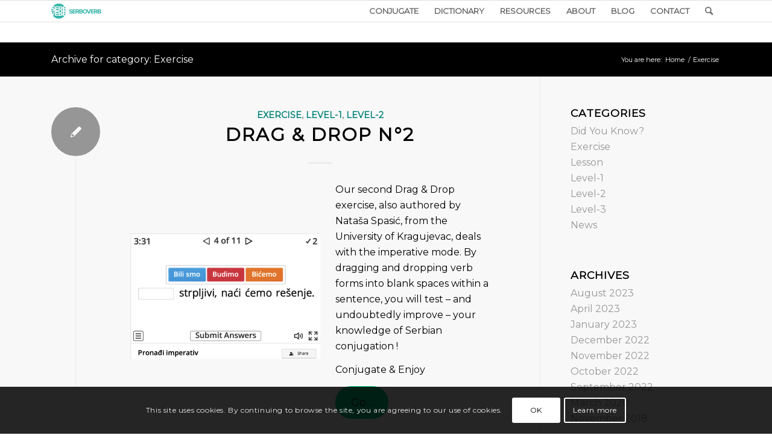

--- FILE ---
content_type: text/html; charset=UTF-8
request_url: https://blog.serboverb.com/category/quiz/page/2/
body_size: 21225
content:
<!DOCTYPE html>
<html lang="en-US" class="html_stretched responsive av-preloader-disabled av-default-lightbox  html_header_top html_logo_left html_main_nav_header html_menu_right html_custom html_header_sticky html_header_shrinking html_mobile_menu_phone html_header_searchicon html_content_align_center html_header_unstick_top_disabled html_header_stretch_disabled html_elegant-blog html_av-overlay-full html_av-submenu-noclone html_entry_id_819 av-no-preview html_text_menu_active ">
<head>
<meta charset="UTF-8" />


<!-- mobile setting -->
<meta name="viewport" content="width=device-width, initial-scale=1, maximum-scale=1">

<!-- Scripts/CSS and wp_head hook -->
<meta name='robots' content='index, follow, max-image-preview:large, max-snippet:-1, max-video-preview:-1' />

	<!-- This site is optimized with the Yoast SEO plugin v20.6 - https://yoast.com/wordpress/plugins/seo/ -->
	<title>Exercise Archives - Page 2 of 2 - Serboverb Blog</title>
	<link rel="canonical" href="https://blog.serboverb.com/category/quiz/page/2/" />
	<link rel="prev" href="https://blog.serboverb.com/category/quiz/" />
	<meta property="og:locale" content="en_US" />
	<meta property="og:type" content="article" />
	<meta property="og:title" content="Exercise Archives - Page 2 of 2 - Serboverb Blog" />
	<meta property="og:url" content="https://blog.serboverb.com/category/quiz/" />
	<meta property="og:site_name" content="Serboverb Blog" />
	<meta property="og:image" content="https://blog.serboverb.com/wp-content/uploads/2022/09/Icon.png" />
	<meta property="og:image:width" content="512" />
	<meta property="og:image:height" content="512" />
	<meta property="og:image:type" content="image/png" />
	<meta name="twitter:card" content="summary_large_image" />
	<script type="application/ld+json" class="yoast-schema-graph">{"@context":"https://schema.org","@graph":[{"@type":"CollectionPage","@id":"https://blog.serboverb.com/category/quiz/","url":"https://blog.serboverb.com/category/quiz/page/2/","name":"Exercise Archives - Page 2 of 2 - Serboverb Blog","isPartOf":{"@id":"https://blog.serboverb.com/#website"},"breadcrumb":{"@id":"https://blog.serboverb.com/category/quiz/page/2/#breadcrumb"},"inLanguage":"en-US"},{"@type":"BreadcrumbList","@id":"https://blog.serboverb.com/category/quiz/page/2/#breadcrumb","itemListElement":[{"@type":"ListItem","position":1,"name":"Home","item":"https://blog.serboverb.com/"},{"@type":"ListItem","position":2,"name":"Exercise"}]},{"@type":"WebSite","@id":"https://blog.serboverb.com/#website","url":"https://blog.serboverb.com/","name":"Serboverb Blog","description":"Serbian Verbs Conjugator","publisher":{"@id":"https://blog.serboverb.com/#organization"},"potentialAction":[{"@type":"SearchAction","target":{"@type":"EntryPoint","urlTemplate":"https://blog.serboverb.com/?s={search_term_string}"},"query-input":"required name=search_term_string"}],"inLanguage":"en-US"},{"@type":"Organization","@id":"https://blog.serboverb.com/#organization","name":"Serboverb Blog","url":"https://blog.serboverb.com/","logo":{"@type":"ImageObject","inLanguage":"en-US","@id":"https://blog.serboverb.com/#/schema/logo/image/","url":"https://blog.serboverb.com/wp-content/uploads/2018/12/serboverb-logo.png","contentUrl":"https://blog.serboverb.com/wp-content/uploads/2018/12/serboverb-logo.png","width":332,"height":140,"caption":"Serboverb Blog"},"image":{"@id":"https://blog.serboverb.com/#/schema/logo/image/"}}]}</script>
	<!-- / Yoast SEO plugin. -->


<link rel="alternate" type="application/rss+xml" title="Serboverb Blog &raquo; Feed" href="https://blog.serboverb.com/feed/" />
<link rel="alternate" type="application/rss+xml" title="Serboverb Blog &raquo; Comments Feed" href="https://blog.serboverb.com/comments/feed/" />
<link rel="alternate" type="application/rss+xml" title="Serboverb Blog &raquo; Exercise Category Feed" href="https://blog.serboverb.com/category/quiz/feed/" />

<!-- google webfont font replacement -->

			<script type='text/javascript'>
			if(!document.cookie.match(/aviaPrivacyGoogleWebfontsDisabled/)){
				(function() {
					var f = document.createElement('link');
					
					f.type 	= 'text/css';
					f.rel 	= 'stylesheet';
					f.href 	= '//fonts.googleapis.com/css?family=Montserrat';
					f.id 	= 'avia-google-webfont';
					
					document.getElementsByTagName('head')[0].appendChild(f);
				})();
			}
			</script>
			<style id='wp-img-auto-sizes-contain-inline-css' type='text/css'>
img:is([sizes=auto i],[sizes^="auto," i]){contain-intrinsic-size:3000px 1500px}
/*# sourceURL=wp-img-auto-sizes-contain-inline-css */
</style>
<link rel='stylesheet' id='avia-grid-css' href='https://blog.serboverb.com/wp-content/themes/enfold/css/grid.css?ver=4.5.2' type='text/css' media='all' />
<link rel='stylesheet' id='avia-base-css' href='https://blog.serboverb.com/wp-content/themes/enfold/css/base.css?ver=4.5.2' type='text/css' media='all' />
<link rel='stylesheet' id='avia-layout-css' href='https://blog.serboverb.com/wp-content/themes/enfold/css/layout.css?ver=4.5.2' type='text/css' media='all' />
<link rel='stylesheet' id='avia-module-audioplayer-css' href='https://blog.serboverb.com/wp-content/themes/enfold/config-templatebuilder/avia-shortcodes/audio-player/audio-player.css?ver=6.9' type='text/css' media='all' />
<link rel='stylesheet' id='avia-module-blog-css' href='https://blog.serboverb.com/wp-content/themes/enfold/config-templatebuilder/avia-shortcodes/blog/blog.css?ver=6.9' type='text/css' media='all' />
<link rel='stylesheet' id='avia-module-postslider-css' href='https://blog.serboverb.com/wp-content/themes/enfold/config-templatebuilder/avia-shortcodes/postslider/postslider.css?ver=6.9' type='text/css' media='all' />
<link rel='stylesheet' id='avia-module-button-css' href='https://blog.serboverb.com/wp-content/themes/enfold/config-templatebuilder/avia-shortcodes/buttons/buttons.css?ver=6.9' type='text/css' media='all' />
<link rel='stylesheet' id='avia-module-buttonrow-css' href='https://blog.serboverb.com/wp-content/themes/enfold/config-templatebuilder/avia-shortcodes/buttonrow/buttonrow.css?ver=6.9' type='text/css' media='all' />
<link rel='stylesheet' id='avia-module-button-fullwidth-css' href='https://blog.serboverb.com/wp-content/themes/enfold/config-templatebuilder/avia-shortcodes/buttons_fullwidth/buttons_fullwidth.css?ver=6.9' type='text/css' media='all' />
<link rel='stylesheet' id='avia-module-catalogue-css' href='https://blog.serboverb.com/wp-content/themes/enfold/config-templatebuilder/avia-shortcodes/catalogue/catalogue.css?ver=6.9' type='text/css' media='all' />
<link rel='stylesheet' id='avia-module-comments-css' href='https://blog.serboverb.com/wp-content/themes/enfold/config-templatebuilder/avia-shortcodes/comments/comments.css?ver=6.9' type='text/css' media='all' />
<link rel='stylesheet' id='avia-module-contact-css' href='https://blog.serboverb.com/wp-content/themes/enfold/config-templatebuilder/avia-shortcodes/contact/contact.css?ver=6.9' type='text/css' media='all' />
<link rel='stylesheet' id='avia-module-slideshow-css' href='https://blog.serboverb.com/wp-content/themes/enfold/config-templatebuilder/avia-shortcodes/slideshow/slideshow.css?ver=6.9' type='text/css' media='all' />
<link rel='stylesheet' id='avia-module-slideshow-contentpartner-css' href='https://blog.serboverb.com/wp-content/themes/enfold/config-templatebuilder/avia-shortcodes/contentslider/contentslider.css?ver=6.9' type='text/css' media='all' />
<link rel='stylesheet' id='avia-module-countdown-css' href='https://blog.serboverb.com/wp-content/themes/enfold/config-templatebuilder/avia-shortcodes/countdown/countdown.css?ver=6.9' type='text/css' media='all' />
<link rel='stylesheet' id='avia-module-gallery-css' href='https://blog.serboverb.com/wp-content/themes/enfold/config-templatebuilder/avia-shortcodes/gallery/gallery.css?ver=6.9' type='text/css' media='all' />
<link rel='stylesheet' id='avia-module-gallery-hor-css' href='https://blog.serboverb.com/wp-content/themes/enfold/config-templatebuilder/avia-shortcodes/gallery_horizontal/gallery_horizontal.css?ver=6.9' type='text/css' media='all' />
<link rel='stylesheet' id='avia-module-maps-css' href='https://blog.serboverb.com/wp-content/themes/enfold/config-templatebuilder/avia-shortcodes/google_maps/google_maps.css?ver=6.9' type='text/css' media='all' />
<link rel='stylesheet' id='avia-module-gridrow-css' href='https://blog.serboverb.com/wp-content/themes/enfold/config-templatebuilder/avia-shortcodes/grid_row/grid_row.css?ver=6.9' type='text/css' media='all' />
<link rel='stylesheet' id='avia-module-heading-css' href='https://blog.serboverb.com/wp-content/themes/enfold/config-templatebuilder/avia-shortcodes/heading/heading.css?ver=6.9' type='text/css' media='all' />
<link rel='stylesheet' id='avia-module-rotator-css' href='https://blog.serboverb.com/wp-content/themes/enfold/config-templatebuilder/avia-shortcodes/headline_rotator/headline_rotator.css?ver=6.9' type='text/css' media='all' />
<link rel='stylesheet' id='avia-module-hr-css' href='https://blog.serboverb.com/wp-content/themes/enfold/config-templatebuilder/avia-shortcodes/hr/hr.css?ver=6.9' type='text/css' media='all' />
<link rel='stylesheet' id='avia-module-icon-css' href='https://blog.serboverb.com/wp-content/themes/enfold/config-templatebuilder/avia-shortcodes/icon/icon.css?ver=6.9' type='text/css' media='all' />
<link rel='stylesheet' id='avia-module-iconbox-css' href='https://blog.serboverb.com/wp-content/themes/enfold/config-templatebuilder/avia-shortcodes/iconbox/iconbox.css?ver=6.9' type='text/css' media='all' />
<link rel='stylesheet' id='avia-module-icongrid-css' href='https://blog.serboverb.com/wp-content/themes/enfold/config-templatebuilder/avia-shortcodes/icongrid/icongrid.css?ver=6.9' type='text/css' media='all' />
<link rel='stylesheet' id='avia-module-iconlist-css' href='https://blog.serboverb.com/wp-content/themes/enfold/config-templatebuilder/avia-shortcodes/iconlist/iconlist.css?ver=6.9' type='text/css' media='all' />
<link rel='stylesheet' id='avia-module-image-css' href='https://blog.serboverb.com/wp-content/themes/enfold/config-templatebuilder/avia-shortcodes/image/image.css?ver=6.9' type='text/css' media='all' />
<link rel='stylesheet' id='avia-module-hotspot-css' href='https://blog.serboverb.com/wp-content/themes/enfold/config-templatebuilder/avia-shortcodes/image_hotspots/image_hotspots.css?ver=6.9' type='text/css' media='all' />
<link rel='stylesheet' id='avia-module-magazine-css' href='https://blog.serboverb.com/wp-content/themes/enfold/config-templatebuilder/avia-shortcodes/magazine/magazine.css?ver=6.9' type='text/css' media='all' />
<link rel='stylesheet' id='avia-module-masonry-css' href='https://blog.serboverb.com/wp-content/themes/enfold/config-templatebuilder/avia-shortcodes/masonry_entries/masonry_entries.css?ver=6.9' type='text/css' media='all' />
<link rel='stylesheet' id='avia-siteloader-css' href='https://blog.serboverb.com/wp-content/themes/enfold/css/avia-snippet-site-preloader.css?ver=6.9' type='text/css' media='all' />
<link rel='stylesheet' id='avia-module-menu-css' href='https://blog.serboverb.com/wp-content/themes/enfold/config-templatebuilder/avia-shortcodes/menu/menu.css?ver=6.9' type='text/css' media='all' />
<link rel='stylesheet' id='avia-modfule-notification-css' href='https://blog.serboverb.com/wp-content/themes/enfold/config-templatebuilder/avia-shortcodes/notification/notification.css?ver=6.9' type='text/css' media='all' />
<link rel='stylesheet' id='avia-module-numbers-css' href='https://blog.serboverb.com/wp-content/themes/enfold/config-templatebuilder/avia-shortcodes/numbers/numbers.css?ver=6.9' type='text/css' media='all' />
<link rel='stylesheet' id='avia-module-portfolio-css' href='https://blog.serboverb.com/wp-content/themes/enfold/config-templatebuilder/avia-shortcodes/portfolio/portfolio.css?ver=6.9' type='text/css' media='all' />
<link rel='stylesheet' id='avia-module-progress-bar-css' href='https://blog.serboverb.com/wp-content/themes/enfold/config-templatebuilder/avia-shortcodes/progressbar/progressbar.css?ver=6.9' type='text/css' media='all' />
<link rel='stylesheet' id='avia-module-promobox-css' href='https://blog.serboverb.com/wp-content/themes/enfold/config-templatebuilder/avia-shortcodes/promobox/promobox.css?ver=6.9' type='text/css' media='all' />
<link rel='stylesheet' id='avia-sc-search-css' href='https://blog.serboverb.com/wp-content/themes/enfold/config-templatebuilder/avia-shortcodes/search/search.css?ver=6.9' type='text/css' media='all' />
<link rel='stylesheet' id='avia-module-slideshow-accordion-css' href='https://blog.serboverb.com/wp-content/themes/enfold/config-templatebuilder/avia-shortcodes/slideshow_accordion/slideshow_accordion.css?ver=6.9' type='text/css' media='all' />
<link rel='stylesheet' id='avia-module-slideshow-feature-image-css' href='https://blog.serboverb.com/wp-content/themes/enfold/config-templatebuilder/avia-shortcodes/slideshow_feature_image/slideshow_feature_image.css?ver=6.9' type='text/css' media='all' />
<link rel='stylesheet' id='avia-module-slideshow-fullsize-css' href='https://blog.serboverb.com/wp-content/themes/enfold/config-templatebuilder/avia-shortcodes/slideshow_fullsize/slideshow_fullsize.css?ver=6.9' type='text/css' media='all' />
<link rel='stylesheet' id='avia-module-slideshow-fullscreen-css' href='https://blog.serboverb.com/wp-content/themes/enfold/config-templatebuilder/avia-shortcodes/slideshow_fullscreen/slideshow_fullscreen.css?ver=6.9' type='text/css' media='all' />
<link rel='stylesheet' id='avia-module-slideshow-ls-css' href='https://blog.serboverb.com/wp-content/themes/enfold/config-templatebuilder/avia-shortcodes/slideshow_layerslider/slideshow_layerslider.css?ver=6.9' type='text/css' media='all' />
<link rel='stylesheet' id='avia-module-social-css' href='https://blog.serboverb.com/wp-content/themes/enfold/config-templatebuilder/avia-shortcodes/social_share/social_share.css?ver=6.9' type='text/css' media='all' />
<link rel='stylesheet' id='avia-module-tabsection-css' href='https://blog.serboverb.com/wp-content/themes/enfold/config-templatebuilder/avia-shortcodes/tab_section/tab_section.css?ver=6.9' type='text/css' media='all' />
<link rel='stylesheet' id='avia-module-table-css' href='https://blog.serboverb.com/wp-content/themes/enfold/config-templatebuilder/avia-shortcodes/table/table.css?ver=6.9' type='text/css' media='all' />
<link rel='stylesheet' id='avia-module-tabs-css' href='https://blog.serboverb.com/wp-content/themes/enfold/config-templatebuilder/avia-shortcodes/tabs/tabs.css?ver=6.9' type='text/css' media='all' />
<link rel='stylesheet' id='avia-module-team-css' href='https://blog.serboverb.com/wp-content/themes/enfold/config-templatebuilder/avia-shortcodes/team/team.css?ver=6.9' type='text/css' media='all' />
<link rel='stylesheet' id='avia-module-testimonials-css' href='https://blog.serboverb.com/wp-content/themes/enfold/config-templatebuilder/avia-shortcodes/testimonials/testimonials.css?ver=6.9' type='text/css' media='all' />
<link rel='stylesheet' id='avia-module-timeline-css' href='https://blog.serboverb.com/wp-content/themes/enfold/config-templatebuilder/avia-shortcodes/timeline/timeline.css?ver=6.9' type='text/css' media='all' />
<link rel='stylesheet' id='avia-module-toggles-css' href='https://blog.serboverb.com/wp-content/themes/enfold/config-templatebuilder/avia-shortcodes/toggles/toggles.css?ver=6.9' type='text/css' media='all' />
<link rel='stylesheet' id='avia-module-video-css' href='https://blog.serboverb.com/wp-content/themes/enfold/config-templatebuilder/avia-shortcodes/video/video.css?ver=6.9' type='text/css' media='all' />
<style id='wp-emoji-styles-inline-css' type='text/css'>

	img.wp-smiley, img.emoji {
		display: inline !important;
		border: none !important;
		box-shadow: none !important;
		height: 1em !important;
		width: 1em !important;
		margin: 0 0.07em !important;
		vertical-align: -0.1em !important;
		background: none !important;
		padding: 0 !important;
	}
/*# sourceURL=wp-emoji-styles-inline-css */
</style>
<style id='wp-block-library-inline-css' type='text/css'>
:root{--wp-block-synced-color:#7a00df;--wp-block-synced-color--rgb:122,0,223;--wp-bound-block-color:var(--wp-block-synced-color);--wp-editor-canvas-background:#ddd;--wp-admin-theme-color:#007cba;--wp-admin-theme-color--rgb:0,124,186;--wp-admin-theme-color-darker-10:#006ba1;--wp-admin-theme-color-darker-10--rgb:0,107,160.5;--wp-admin-theme-color-darker-20:#005a87;--wp-admin-theme-color-darker-20--rgb:0,90,135;--wp-admin-border-width-focus:2px}@media (min-resolution:192dpi){:root{--wp-admin-border-width-focus:1.5px}}.wp-element-button{cursor:pointer}:root .has-very-light-gray-background-color{background-color:#eee}:root .has-very-dark-gray-background-color{background-color:#313131}:root .has-very-light-gray-color{color:#eee}:root .has-very-dark-gray-color{color:#313131}:root .has-vivid-green-cyan-to-vivid-cyan-blue-gradient-background{background:linear-gradient(135deg,#00d084,#0693e3)}:root .has-purple-crush-gradient-background{background:linear-gradient(135deg,#34e2e4,#4721fb 50%,#ab1dfe)}:root .has-hazy-dawn-gradient-background{background:linear-gradient(135deg,#faaca8,#dad0ec)}:root .has-subdued-olive-gradient-background{background:linear-gradient(135deg,#fafae1,#67a671)}:root .has-atomic-cream-gradient-background{background:linear-gradient(135deg,#fdd79a,#004a59)}:root .has-nightshade-gradient-background{background:linear-gradient(135deg,#330968,#31cdcf)}:root .has-midnight-gradient-background{background:linear-gradient(135deg,#020381,#2874fc)}:root{--wp--preset--font-size--normal:16px;--wp--preset--font-size--huge:42px}.has-regular-font-size{font-size:1em}.has-larger-font-size{font-size:2.625em}.has-normal-font-size{font-size:var(--wp--preset--font-size--normal)}.has-huge-font-size{font-size:var(--wp--preset--font-size--huge)}.has-text-align-center{text-align:center}.has-text-align-left{text-align:left}.has-text-align-right{text-align:right}.has-fit-text{white-space:nowrap!important}#end-resizable-editor-section{display:none}.aligncenter{clear:both}.items-justified-left{justify-content:flex-start}.items-justified-center{justify-content:center}.items-justified-right{justify-content:flex-end}.items-justified-space-between{justify-content:space-between}.screen-reader-text{border:0;clip-path:inset(50%);height:1px;margin:-1px;overflow:hidden;padding:0;position:absolute;width:1px;word-wrap:normal!important}.screen-reader-text:focus{background-color:#ddd;clip-path:none;color:#444;display:block;font-size:1em;height:auto;left:5px;line-height:normal;padding:15px 23px 14px;text-decoration:none;top:5px;width:auto;z-index:100000}html :where(.has-border-color){border-style:solid}html :where([style*=border-top-color]){border-top-style:solid}html :where([style*=border-right-color]){border-right-style:solid}html :where([style*=border-bottom-color]){border-bottom-style:solid}html :where([style*=border-left-color]){border-left-style:solid}html :where([style*=border-width]){border-style:solid}html :where([style*=border-top-width]){border-top-style:solid}html :where([style*=border-right-width]){border-right-style:solid}html :where([style*=border-bottom-width]){border-bottom-style:solid}html :where([style*=border-left-width]){border-left-style:solid}html :where(img[class*=wp-image-]){height:auto;max-width:100%}:where(figure){margin:0 0 1em}html :where(.is-position-sticky){--wp-admin--admin-bar--position-offset:var(--wp-admin--admin-bar--height,0px)}@media screen and (max-width:600px){html :where(.is-position-sticky){--wp-admin--admin-bar--position-offset:0px}}

/*# sourceURL=wp-block-library-inline-css */
</style><style id='wp-block-button-inline-css' type='text/css'>
.wp-block-button__link{align-content:center;box-sizing:border-box;cursor:pointer;display:inline-block;height:100%;text-align:center;word-break:break-word}.wp-block-button__link.aligncenter{text-align:center}.wp-block-button__link.alignright{text-align:right}:where(.wp-block-button__link){border-radius:9999px;box-shadow:none;padding:calc(.667em + 2px) calc(1.333em + 2px);text-decoration:none}.wp-block-button[style*=text-decoration] .wp-block-button__link{text-decoration:inherit}.wp-block-buttons>.wp-block-button.has-custom-width{max-width:none}.wp-block-buttons>.wp-block-button.has-custom-width .wp-block-button__link{width:100%}.wp-block-buttons>.wp-block-button.has-custom-font-size .wp-block-button__link{font-size:inherit}.wp-block-buttons>.wp-block-button.wp-block-button__width-25{width:calc(25% - var(--wp--style--block-gap, .5em)*.75)}.wp-block-buttons>.wp-block-button.wp-block-button__width-50{width:calc(50% - var(--wp--style--block-gap, .5em)*.5)}.wp-block-buttons>.wp-block-button.wp-block-button__width-75{width:calc(75% - var(--wp--style--block-gap, .5em)*.25)}.wp-block-buttons>.wp-block-button.wp-block-button__width-100{flex-basis:100%;width:100%}.wp-block-buttons.is-vertical>.wp-block-button.wp-block-button__width-25{width:25%}.wp-block-buttons.is-vertical>.wp-block-button.wp-block-button__width-50{width:50%}.wp-block-buttons.is-vertical>.wp-block-button.wp-block-button__width-75{width:75%}.wp-block-button.is-style-squared,.wp-block-button__link.wp-block-button.is-style-squared{border-radius:0}.wp-block-button.no-border-radius,.wp-block-button__link.no-border-radius{border-radius:0!important}:root :where(.wp-block-button .wp-block-button__link.is-style-outline),:root :where(.wp-block-button.is-style-outline>.wp-block-button__link){border:2px solid;padding:.667em 1.333em}:root :where(.wp-block-button .wp-block-button__link.is-style-outline:not(.has-text-color)),:root :where(.wp-block-button.is-style-outline>.wp-block-button__link:not(.has-text-color)){color:currentColor}:root :where(.wp-block-button .wp-block-button__link.is-style-outline:not(.has-background)),:root :where(.wp-block-button.is-style-outline>.wp-block-button__link:not(.has-background)){background-color:initial;background-image:none}
/*# sourceURL=https://blog.serboverb.com/wp-includes/blocks/button/style.min.css */
</style>
<style id='wp-block-media-text-inline-css' type='text/css'>
.wp-block-media-text{box-sizing:border-box;
  /*!rtl:begin:ignore*/direction:ltr;
  /*!rtl:end:ignore*/display:grid;grid-template-columns:50% 1fr;grid-template-rows:auto}.wp-block-media-text.has-media-on-the-right{grid-template-columns:1fr 50%}.wp-block-media-text.is-vertically-aligned-top>.wp-block-media-text__content,.wp-block-media-text.is-vertically-aligned-top>.wp-block-media-text__media{align-self:start}.wp-block-media-text.is-vertically-aligned-center>.wp-block-media-text__content,.wp-block-media-text.is-vertically-aligned-center>.wp-block-media-text__media,.wp-block-media-text>.wp-block-media-text__content,.wp-block-media-text>.wp-block-media-text__media{align-self:center}.wp-block-media-text.is-vertically-aligned-bottom>.wp-block-media-text__content,.wp-block-media-text.is-vertically-aligned-bottom>.wp-block-media-text__media{align-self:end}.wp-block-media-text>.wp-block-media-text__media{
  /*!rtl:begin:ignore*/grid-column:1;grid-row:1;
  /*!rtl:end:ignore*/margin:0}.wp-block-media-text>.wp-block-media-text__content{direction:ltr;
  /*!rtl:begin:ignore*/grid-column:2;grid-row:1;
  /*!rtl:end:ignore*/padding:0 8%;word-break:break-word}.wp-block-media-text.has-media-on-the-right>.wp-block-media-text__media{
  /*!rtl:begin:ignore*/grid-column:2;grid-row:1
  /*!rtl:end:ignore*/}.wp-block-media-text.has-media-on-the-right>.wp-block-media-text__content{
  /*!rtl:begin:ignore*/grid-column:1;grid-row:1
  /*!rtl:end:ignore*/}.wp-block-media-text__media a{display:block}.wp-block-media-text__media img,.wp-block-media-text__media video{height:auto;max-width:unset;vertical-align:middle;width:100%}.wp-block-media-text.is-image-fill>.wp-block-media-text__media{background-size:cover;height:100%;min-height:250px}.wp-block-media-text.is-image-fill>.wp-block-media-text__media>a{display:block;height:100%}.wp-block-media-text.is-image-fill>.wp-block-media-text__media img{height:1px;margin:-1px;overflow:hidden;padding:0;position:absolute;width:1px;clip:rect(0,0,0,0);border:0}.wp-block-media-text.is-image-fill-element>.wp-block-media-text__media{height:100%;min-height:250px}.wp-block-media-text.is-image-fill-element>.wp-block-media-text__media>a{display:block;height:100%}.wp-block-media-text.is-image-fill-element>.wp-block-media-text__media img{height:100%;object-fit:cover;width:100%}@media (max-width:600px){.wp-block-media-text.is-stacked-on-mobile{grid-template-columns:100%!important}.wp-block-media-text.is-stacked-on-mobile>.wp-block-media-text__media{grid-column:1;grid-row:1}.wp-block-media-text.is-stacked-on-mobile>.wp-block-media-text__content{grid-column:1;grid-row:2}}
/*# sourceURL=https://blog.serboverb.com/wp-includes/blocks/media-text/style.min.css */
</style>
<style id='wp-block-buttons-inline-css' type='text/css'>
.wp-block-buttons{box-sizing:border-box}.wp-block-buttons.is-vertical{flex-direction:column}.wp-block-buttons.is-vertical>.wp-block-button:last-child{margin-bottom:0}.wp-block-buttons>.wp-block-button{display:inline-block;margin:0}.wp-block-buttons.is-content-justification-left{justify-content:flex-start}.wp-block-buttons.is-content-justification-left.is-vertical{align-items:flex-start}.wp-block-buttons.is-content-justification-center{justify-content:center}.wp-block-buttons.is-content-justification-center.is-vertical{align-items:center}.wp-block-buttons.is-content-justification-right{justify-content:flex-end}.wp-block-buttons.is-content-justification-right.is-vertical{align-items:flex-end}.wp-block-buttons.is-content-justification-space-between{justify-content:space-between}.wp-block-buttons.aligncenter{text-align:center}.wp-block-buttons:not(.is-content-justification-space-between,.is-content-justification-right,.is-content-justification-left,.is-content-justification-center) .wp-block-button.aligncenter{margin-left:auto;margin-right:auto;width:100%}.wp-block-buttons[style*=text-decoration] .wp-block-button,.wp-block-buttons[style*=text-decoration] .wp-block-button__link{text-decoration:inherit}.wp-block-buttons.has-custom-font-size .wp-block-button__link{font-size:inherit}.wp-block-buttons .wp-block-button__link{width:100%}.wp-block-button.aligncenter{text-align:center}
/*# sourceURL=https://blog.serboverb.com/wp-includes/blocks/buttons/style.min.css */
</style>
<style id='wp-block-paragraph-inline-css' type='text/css'>
.is-small-text{font-size:.875em}.is-regular-text{font-size:1em}.is-large-text{font-size:2.25em}.is-larger-text{font-size:3em}.has-drop-cap:not(:focus):first-letter{float:left;font-size:8.4em;font-style:normal;font-weight:100;line-height:.68;margin:.05em .1em 0 0;text-transform:uppercase}body.rtl .has-drop-cap:not(:focus):first-letter{float:none;margin-left:.1em}p.has-drop-cap.has-background{overflow:hidden}:root :where(p.has-background){padding:1.25em 2.375em}:where(p.has-text-color:not(.has-link-color)) a{color:inherit}p.has-text-align-left[style*="writing-mode:vertical-lr"],p.has-text-align-right[style*="writing-mode:vertical-rl"]{rotate:180deg}
/*# sourceURL=https://blog.serboverb.com/wp-includes/blocks/paragraph/style.min.css */
</style>
<style id='global-styles-inline-css' type='text/css'>
:root{--wp--preset--aspect-ratio--square: 1;--wp--preset--aspect-ratio--4-3: 4/3;--wp--preset--aspect-ratio--3-4: 3/4;--wp--preset--aspect-ratio--3-2: 3/2;--wp--preset--aspect-ratio--2-3: 2/3;--wp--preset--aspect-ratio--16-9: 16/9;--wp--preset--aspect-ratio--9-16: 9/16;--wp--preset--color--black: #000000;--wp--preset--color--cyan-bluish-gray: #abb8c3;--wp--preset--color--white: #ffffff;--wp--preset--color--pale-pink: #f78da7;--wp--preset--color--vivid-red: #cf2e2e;--wp--preset--color--luminous-vivid-orange: #ff6900;--wp--preset--color--luminous-vivid-amber: #fcb900;--wp--preset--color--light-green-cyan: #7bdcb5;--wp--preset--color--vivid-green-cyan: #00d084;--wp--preset--color--pale-cyan-blue: #8ed1fc;--wp--preset--color--vivid-cyan-blue: #0693e3;--wp--preset--color--vivid-purple: #9b51e0;--wp--preset--gradient--vivid-cyan-blue-to-vivid-purple: linear-gradient(135deg,rgb(6,147,227) 0%,rgb(155,81,224) 100%);--wp--preset--gradient--light-green-cyan-to-vivid-green-cyan: linear-gradient(135deg,rgb(122,220,180) 0%,rgb(0,208,130) 100%);--wp--preset--gradient--luminous-vivid-amber-to-luminous-vivid-orange: linear-gradient(135deg,rgb(252,185,0) 0%,rgb(255,105,0) 100%);--wp--preset--gradient--luminous-vivid-orange-to-vivid-red: linear-gradient(135deg,rgb(255,105,0) 0%,rgb(207,46,46) 100%);--wp--preset--gradient--very-light-gray-to-cyan-bluish-gray: linear-gradient(135deg,rgb(238,238,238) 0%,rgb(169,184,195) 100%);--wp--preset--gradient--cool-to-warm-spectrum: linear-gradient(135deg,rgb(74,234,220) 0%,rgb(151,120,209) 20%,rgb(207,42,186) 40%,rgb(238,44,130) 60%,rgb(251,105,98) 80%,rgb(254,248,76) 100%);--wp--preset--gradient--blush-light-purple: linear-gradient(135deg,rgb(255,206,236) 0%,rgb(152,150,240) 100%);--wp--preset--gradient--blush-bordeaux: linear-gradient(135deg,rgb(254,205,165) 0%,rgb(254,45,45) 50%,rgb(107,0,62) 100%);--wp--preset--gradient--luminous-dusk: linear-gradient(135deg,rgb(255,203,112) 0%,rgb(199,81,192) 50%,rgb(65,88,208) 100%);--wp--preset--gradient--pale-ocean: linear-gradient(135deg,rgb(255,245,203) 0%,rgb(182,227,212) 50%,rgb(51,167,181) 100%);--wp--preset--gradient--electric-grass: linear-gradient(135deg,rgb(202,248,128) 0%,rgb(113,206,126) 100%);--wp--preset--gradient--midnight: linear-gradient(135deg,rgb(2,3,129) 0%,rgb(40,116,252) 100%);--wp--preset--font-size--small: 13px;--wp--preset--font-size--medium: 20px;--wp--preset--font-size--large: 36px;--wp--preset--font-size--x-large: 42px;--wp--preset--spacing--20: 0.44rem;--wp--preset--spacing--30: 0.67rem;--wp--preset--spacing--40: 1rem;--wp--preset--spacing--50: 1.5rem;--wp--preset--spacing--60: 2.25rem;--wp--preset--spacing--70: 3.38rem;--wp--preset--spacing--80: 5.06rem;--wp--preset--shadow--natural: 6px 6px 9px rgba(0, 0, 0, 0.2);--wp--preset--shadow--deep: 12px 12px 50px rgba(0, 0, 0, 0.4);--wp--preset--shadow--sharp: 6px 6px 0px rgba(0, 0, 0, 0.2);--wp--preset--shadow--outlined: 6px 6px 0px -3px rgb(255, 255, 255), 6px 6px rgb(0, 0, 0);--wp--preset--shadow--crisp: 6px 6px 0px rgb(0, 0, 0);}:where(.is-layout-flex){gap: 0.5em;}:where(.is-layout-grid){gap: 0.5em;}body .is-layout-flex{display: flex;}.is-layout-flex{flex-wrap: wrap;align-items: center;}.is-layout-flex > :is(*, div){margin: 0;}body .is-layout-grid{display: grid;}.is-layout-grid > :is(*, div){margin: 0;}:where(.wp-block-columns.is-layout-flex){gap: 2em;}:where(.wp-block-columns.is-layout-grid){gap: 2em;}:where(.wp-block-post-template.is-layout-flex){gap: 1.25em;}:where(.wp-block-post-template.is-layout-grid){gap: 1.25em;}.has-black-color{color: var(--wp--preset--color--black) !important;}.has-cyan-bluish-gray-color{color: var(--wp--preset--color--cyan-bluish-gray) !important;}.has-white-color{color: var(--wp--preset--color--white) !important;}.has-pale-pink-color{color: var(--wp--preset--color--pale-pink) !important;}.has-vivid-red-color{color: var(--wp--preset--color--vivid-red) !important;}.has-luminous-vivid-orange-color{color: var(--wp--preset--color--luminous-vivid-orange) !important;}.has-luminous-vivid-amber-color{color: var(--wp--preset--color--luminous-vivid-amber) !important;}.has-light-green-cyan-color{color: var(--wp--preset--color--light-green-cyan) !important;}.has-vivid-green-cyan-color{color: var(--wp--preset--color--vivid-green-cyan) !important;}.has-pale-cyan-blue-color{color: var(--wp--preset--color--pale-cyan-blue) !important;}.has-vivid-cyan-blue-color{color: var(--wp--preset--color--vivid-cyan-blue) !important;}.has-vivid-purple-color{color: var(--wp--preset--color--vivid-purple) !important;}.has-black-background-color{background-color: var(--wp--preset--color--black) !important;}.has-cyan-bluish-gray-background-color{background-color: var(--wp--preset--color--cyan-bluish-gray) !important;}.has-white-background-color{background-color: var(--wp--preset--color--white) !important;}.has-pale-pink-background-color{background-color: var(--wp--preset--color--pale-pink) !important;}.has-vivid-red-background-color{background-color: var(--wp--preset--color--vivid-red) !important;}.has-luminous-vivid-orange-background-color{background-color: var(--wp--preset--color--luminous-vivid-orange) !important;}.has-luminous-vivid-amber-background-color{background-color: var(--wp--preset--color--luminous-vivid-amber) !important;}.has-light-green-cyan-background-color{background-color: var(--wp--preset--color--light-green-cyan) !important;}.has-vivid-green-cyan-background-color{background-color: var(--wp--preset--color--vivid-green-cyan) !important;}.has-pale-cyan-blue-background-color{background-color: var(--wp--preset--color--pale-cyan-blue) !important;}.has-vivid-cyan-blue-background-color{background-color: var(--wp--preset--color--vivid-cyan-blue) !important;}.has-vivid-purple-background-color{background-color: var(--wp--preset--color--vivid-purple) !important;}.has-black-border-color{border-color: var(--wp--preset--color--black) !important;}.has-cyan-bluish-gray-border-color{border-color: var(--wp--preset--color--cyan-bluish-gray) !important;}.has-white-border-color{border-color: var(--wp--preset--color--white) !important;}.has-pale-pink-border-color{border-color: var(--wp--preset--color--pale-pink) !important;}.has-vivid-red-border-color{border-color: var(--wp--preset--color--vivid-red) !important;}.has-luminous-vivid-orange-border-color{border-color: var(--wp--preset--color--luminous-vivid-orange) !important;}.has-luminous-vivid-amber-border-color{border-color: var(--wp--preset--color--luminous-vivid-amber) !important;}.has-light-green-cyan-border-color{border-color: var(--wp--preset--color--light-green-cyan) !important;}.has-vivid-green-cyan-border-color{border-color: var(--wp--preset--color--vivid-green-cyan) !important;}.has-pale-cyan-blue-border-color{border-color: var(--wp--preset--color--pale-cyan-blue) !important;}.has-vivid-cyan-blue-border-color{border-color: var(--wp--preset--color--vivid-cyan-blue) !important;}.has-vivid-purple-border-color{border-color: var(--wp--preset--color--vivid-purple) !important;}.has-vivid-cyan-blue-to-vivid-purple-gradient-background{background: var(--wp--preset--gradient--vivid-cyan-blue-to-vivid-purple) !important;}.has-light-green-cyan-to-vivid-green-cyan-gradient-background{background: var(--wp--preset--gradient--light-green-cyan-to-vivid-green-cyan) !important;}.has-luminous-vivid-amber-to-luminous-vivid-orange-gradient-background{background: var(--wp--preset--gradient--luminous-vivid-amber-to-luminous-vivid-orange) !important;}.has-luminous-vivid-orange-to-vivid-red-gradient-background{background: var(--wp--preset--gradient--luminous-vivid-orange-to-vivid-red) !important;}.has-very-light-gray-to-cyan-bluish-gray-gradient-background{background: var(--wp--preset--gradient--very-light-gray-to-cyan-bluish-gray) !important;}.has-cool-to-warm-spectrum-gradient-background{background: var(--wp--preset--gradient--cool-to-warm-spectrum) !important;}.has-blush-light-purple-gradient-background{background: var(--wp--preset--gradient--blush-light-purple) !important;}.has-blush-bordeaux-gradient-background{background: var(--wp--preset--gradient--blush-bordeaux) !important;}.has-luminous-dusk-gradient-background{background: var(--wp--preset--gradient--luminous-dusk) !important;}.has-pale-ocean-gradient-background{background: var(--wp--preset--gradient--pale-ocean) !important;}.has-electric-grass-gradient-background{background: var(--wp--preset--gradient--electric-grass) !important;}.has-midnight-gradient-background{background: var(--wp--preset--gradient--midnight) !important;}.has-small-font-size{font-size: var(--wp--preset--font-size--small) !important;}.has-medium-font-size{font-size: var(--wp--preset--font-size--medium) !important;}.has-large-font-size{font-size: var(--wp--preset--font-size--large) !important;}.has-x-large-font-size{font-size: var(--wp--preset--font-size--x-large) !important;}
/*# sourceURL=global-styles-inline-css */
</style>

<style id='classic-theme-styles-inline-css' type='text/css'>
/*! This file is auto-generated */
.wp-block-button__link{color:#fff;background-color:#32373c;border-radius:9999px;box-shadow:none;text-decoration:none;padding:calc(.667em + 2px) calc(1.333em + 2px);font-size:1.125em}.wp-block-file__button{background:#32373c;color:#fff;text-decoration:none}
/*# sourceURL=/wp-includes/css/classic-themes.min.css */
</style>
<link rel='stylesheet' id='avia-scs-css' href='https://blog.serboverb.com/wp-content/themes/enfold/css/shortcodes.css?ver=4.5.2' type='text/css' media='all' />
<link rel='stylesheet' id='avia-popup-css-css' href='https://blog.serboverb.com/wp-content/themes/enfold/js/aviapopup/magnific-popup.css?ver=4.5.2' type='text/css' media='screen' />
<link rel='stylesheet' id='avia-lightbox-css' href='https://blog.serboverb.com/wp-content/themes/enfold/css/avia-snippet-lightbox.css?ver=4.5.2' type='text/css' media='screen' />
<link rel='stylesheet' id='avia-cookie-css-css' href='https://blog.serboverb.com/wp-content/themes/enfold/css/avia-snippet-cookieconsent.css?ver=4.5.2' type='text/css' media='screen' />
<link rel='stylesheet' id='avia-widget-css-css' href='https://blog.serboverb.com/wp-content/themes/enfold/css/avia-snippet-widget.css?ver=4.5.2' type='text/css' media='screen' />
<link rel='stylesheet' id='avia-dynamic-css' href='https://blog.serboverb.com/wp-content/uploads/dynamic_avia/enfold.css?ver=6394c580211c3' type='text/css' media='all' />
<link rel='stylesheet' id='avia-custom-css' href='https://blog.serboverb.com/wp-content/themes/enfold/css/custom.css?ver=4.5.2' type='text/css' media='all' />
<script type="text/javascript" src="https://blog.serboverb.com/wp-includes/js/jquery/jquery.min.js?ver=3.7.1" id="jquery-core-js"></script>
<script type="text/javascript" src="https://blog.serboverb.com/wp-includes/js/jquery/jquery-migrate.min.js?ver=3.4.1" id="jquery-migrate-js"></script>
<link rel="https://api.w.org/" href="https://blog.serboverb.com/wp-json/" /><link rel="alternate" title="JSON" type="application/json" href="https://blog.serboverb.com/wp-json/wp/v2/categories/19" /><link rel="EditURI" type="application/rsd+xml" title="RSD" href="https://blog.serboverb.com/xmlrpc.php?rsd" />
<meta name="generator" content="WordPress 6.9" />
<meta name="cdp-version" content="1.5.0" /><link rel="profile" href="http://gmpg.org/xfn/11" />
<link rel="alternate" type="application/rss+xml" title="Serboverb Blog RSS2 Feed" href="https://blog.serboverb.com/feed/" />
<link rel="pingback" href="https://blog.serboverb.com/xmlrpc.php" />

<style type='text/css' media='screen'>
 #top #header_main > .container, #top #header_main > .container .main_menu  .av-main-nav > li > a, #top #header_main #menu-item-shop .cart_dropdown_link{ height:70px; line-height: 70px; }
 .html_top_nav_header .av-logo-container{ height:70px;  }
 .html_header_top.html_header_sticky #top #wrap_all #main{ padding-top:70px; } 
</style>
<!--[if lt IE 9]><script src="https://blog.serboverb.com/wp-content/themes/enfold/js/html5shiv.js"></script><![endif]-->


<!-- To speed up the rendering and to display the site as fast as possible to the user we include some styles and scripts for above the fold content inline -->
<script type="text/javascript">'use strict';var avia_is_mobile=!1;if(/Android|webOS|iPhone|iPad|iPod|BlackBerry|IEMobile|Opera Mini/i.test(navigator.userAgent)&&'ontouchstart' in document.documentElement){avia_is_mobile=!0;document.documentElement.className+=' avia_mobile '}
else{document.documentElement.className+=' avia_desktop '};document.documentElement.className+=' js_active ';(function(){var e=['-webkit-','-moz-','-ms-',''],n='';for(var t in e){if(e[t]+'transform' in document.documentElement.style){document.documentElement.className+=' avia_transform ';n=e[t]+'transform'};if(e[t]+'perspective' in document.documentElement.style)document.documentElement.className+=' avia_transform3d '};if(typeof document.getElementsByClassName=='function'&&typeof document.documentElement.getBoundingClientRect=='function'&&avia_is_mobile==!1){if(n&&window.innerHeight>0){setTimeout(function(){var e=0,o={},a=0,t=document.getElementsByClassName('av-parallax'),i=window.pageYOffset||document.documentElement.scrollTop;for(e=0;e<t.length;e++){t[e].style.top='0px';o=t[e].getBoundingClientRect();a=Math.ceil((window.innerHeight+i-o.top)*0.3);t[e].style[n]='translate(0px, '+a+'px)';t[e].style.top='auto';t[e].className+=' enabled-parallax '}},50)}}})();</script><style type='text/css'>
@font-face {font-family: 'entypo-fontello'; font-weight: normal; font-style: normal;
src: url('https://blog.serboverb.com/wp-content/themes/enfold/config-templatebuilder/avia-template-builder/assets/fonts/entypo-fontello.eot');
src: url('https://blog.serboverb.com/wp-content/themes/enfold/config-templatebuilder/avia-template-builder/assets/fonts/entypo-fontello.eot?#iefix') format('embedded-opentype'), 
url('https://blog.serboverb.com/wp-content/themes/enfold/config-templatebuilder/avia-template-builder/assets/fonts/entypo-fontello.woff') format('woff'), 
url('https://blog.serboverb.com/wp-content/themes/enfold/config-templatebuilder/avia-template-builder/assets/fonts/entypo-fontello.ttf') format('truetype'), 
url('https://blog.serboverb.com/wp-content/themes/enfold/config-templatebuilder/avia-template-builder/assets/fonts/entypo-fontello.svg#entypo-fontello') format('svg');
} #top .avia-font-entypo-fontello, body .avia-font-entypo-fontello, html body [data-av_iconfont='entypo-fontello']:before{ font-family: 'entypo-fontello'; }
</style>

<!--
Debugging Info for Theme support: 

Theme: Enfold
Version: 4.5.2
Installed: enfold
AviaFramework Version: 5.0
AviaBuilder Version: 0.9.5
aviaElementManager Version: 1.0.1
ML:1024-PU:12-PLA:7
WP:6.9
Compress: CSS:all theme files - JS:all theme files
Updates: disabled
PLAu:4
-->
</head>




<body id="top" class="archive paged category category-quiz category-19 paged-2 category-paged-2 wp-theme-enfold  rtl_columns stretched montserrat" itemscope="itemscope" itemtype="https://schema.org/WebPage" >
	
	
	<div id='wrap_all'>

	
<header id='header' class='all_colors header_color light_bg_color  av_header_top av_logo_left av_main_nav_header av_menu_right av_custom av_header_sticky av_header_shrinking av_header_stretch_disabled av_mobile_menu_phone av_header_searchicon av_header_unstick_top_disabled av_bottom_nav_disabled  av_header_border_disabled'  role="banner" itemscope="itemscope" itemtype="https://schema.org/WPHeader" >

		<div  id='header_main' class='container_wrap container_wrap_logo'>
	
        <div class='container av-logo-container'><div class='inner-container'><span class='logo'><a href='https://serboverb.com'><img height='100' width='300' src='https://blog.serboverb.com/wp-content/uploads/2018/12/serboverb-logo.png' alt='Serboverb Blog' /></a></span><nav class='main_menu' data-selectname='Select a page'  role="navigation" itemscope="itemscope" itemtype="https://schema.org/SiteNavigationElement" ><div class="avia-menu av-main-nav-wrap"><ul id="avia-menu" class="menu av-main-nav"><li id="menu-item-267" class="menu-item menu-item-type-custom menu-item-object-custom menu-item-top-level menu-item-top-level-1"><a href="https://serboverb.com" itemprop="url"><span class="avia-bullet"></span><span class="avia-menu-text">Conjugate</span><span class="avia-menu-fx"><span class="avia-arrow-wrap"><span class="avia-arrow"></span></span></span></a></li>
<li id="menu-item-268" class="menu-item menu-item-type-custom menu-item-object-custom menu-item-mega-parent  menu-item-top-level menu-item-top-level-2"><a href="https://serboverb.com/dictionary" itemprop="url"><span class="avia-bullet"></span><span class="avia-menu-text">Dictionary</span><span class="avia-menu-fx"><span class="avia-arrow-wrap"><span class="avia-arrow"></span></span></span></a></li>
<li id="menu-item-779" class="menu-item menu-item-type-post_type menu-item-object-page menu-item-top-level menu-item-top-level-3"><a href="https://blog.serboverb.com/resources/" itemprop="url"><span class="avia-bullet"></span><span class="avia-menu-text">Resources</span><span class="avia-menu-fx"><span class="avia-arrow-wrap"><span class="avia-arrow"></span></span></span></a></li>
<li id="menu-item-265" class="menu-item menu-item-type-post_type menu-item-object-page menu-item-top-level menu-item-top-level-4"><a href="https://blog.serboverb.com/about/" itemprop="url"><span class="avia-bullet"></span><span class="avia-menu-text">About</span><span class="avia-menu-fx"><span class="avia-arrow-wrap"><span class="avia-arrow"></span></span></span></a></li>
<li id="menu-item-266" class="menu-item menu-item-type-post_type menu-item-object-page menu-item-home menu-item-top-level menu-item-top-level-5"><a href="https://blog.serboverb.com/" itemprop="url"><span class="avia-bullet"></span><span class="avia-menu-text">Blog</span><span class="avia-menu-fx"><span class="avia-arrow-wrap"><span class="avia-arrow"></span></span></span></a></li>
<li id="menu-item-264" class="menu-item menu-item-type-post_type menu-item-object-page menu-item-top-level menu-item-top-level-6"><a href="https://blog.serboverb.com/contact/" itemprop="url"><span class="avia-bullet"></span><span class="avia-menu-text">Contact</span><span class="avia-menu-fx"><span class="avia-arrow-wrap"><span class="avia-arrow"></span></span></span></a></li>
<li id="menu-item-search" class="noMobile menu-item menu-item-search-dropdown menu-item-avia-special">
							<a href="?s=" rel="nofollow" data-avia-search-tooltip="

&lt;form action=&quot;https://blog.serboverb.com/&quot; id=&quot;searchform&quot; method=&quot;get&quot; class=&quot;&quot;&gt;
	&lt;div&gt;
		&lt;input type=&quot;submit&quot; value=&quot;&quot; id=&quot;searchsubmit&quot; class=&quot;button avia-font-entypo-fontello&quot; /&gt;
		&lt;input type=&quot;text&quot; id=&quot;s&quot; name=&quot;s&quot; value=&quot;&quot; placeholder='Search' /&gt;
			&lt;/div&gt;
&lt;/form&gt;" aria-hidden='true' data-av_icon='' data-av_iconfont='entypo-fontello'><span class="avia_hidden_link_text">Search</span></a>
	        		   </li><li class="av-burger-menu-main menu-item-avia-special ">
	        			<a href="#">
							<span class="av-hamburger av-hamburger--spin av-js-hamburger">
					        <span class="av-hamburger-box">
						          <span class="av-hamburger-inner"></span>
						          <strong>Menu</strong>
					        </span>
							</span>
						</a>
	        		   </li></ul></div></nav></div> </div> 
		<!-- end container_wrap-->
		</div>
		<div class='header_bg'></div>

<!-- end header -->
</header>
		
	<div id='main' class='all_colors' data-scroll-offset='70'>

	<div class='stretch_full container_wrap alternate_color dark_bg_color title_container'><div class='container'><h1 class='main-title entry-title'><a href='https://blog.serboverb.com/category/quiz/' rel='bookmark' title='Permanent Link: Archive for category: Exercise'  itemprop="headline" >Archive for category: Exercise</a></h1><div class="breadcrumb breadcrumbs avia-breadcrumbs"><div class="breadcrumb-trail" xmlns:v="https://rdf.data-vocabulary.org/#"><span class="trail-before"><span class="breadcrumb-title">You are here:</span></span> <span><a rel="v:url" property="v:title" href="https://blog.serboverb.com" title="Serboverb Blog"  class="trail-begin">Home</a></span> <span class="sep">/</span> <span class="trail-end">Exercise</span></div></div></div></div>
		<div class='container_wrap container_wrap_first main_color sidebar_right'>

			<div class='container template-blog '>

				<main class='content av-content-small alpha units'  role="main" itemprop="mainContentOfPage" itemscope="itemscope" itemtype="https://schema.org/Blog" >
					
					                    

                    <article class='post-entry post-entry-type-standard post-entry-819 post-loop-1 post-parity-odd multi-big  post-819 post type-post status-publish format-standard hentry category-quiz category-level-1 category-level-2 tag-conjugate tag-conjugation tag-conjugator tag-feminine tag-glagol tag-glagoli tag-imperativ tag-imperative tag-promena-glagola tag-serbian tag-serboverb tag-srpski tag-verb tag-verbs'  itemscope="itemscope" itemtype="https://schema.org/BlogPosting" itemprop="blogPost" ><div class='blog-meta'><a href='https://blog.serboverb.com/author/adminserboverb-com/' class='post-author-format-type'><span class='rounded-container'><img alt='admin@serboverb.com' src='https://secure.gravatar.com/avatar/70fabe9cb87432a5c43c56aa85fefecbe846f66576983f97e880d72384e22379?s=81&#038;d=blank&#038;r=g' srcset='https://secure.gravatar.com/avatar/70fabe9cb87432a5c43c56aa85fefecbe846f66576983f97e880d72384e22379?s=162&#038;d=blank&#038;r=g 2x' class='avatar avatar-81 photo' height='81' width='81' decoding='async'/><span class="iconfont" aria-hidden='true' data-av_icon='' data-av_iconfont='entypo-fontello'></span></span></a></div><div class='entry-content-wrapper clearfix standard-content'><header class="entry-content-header"><div class="av-heading-wrapper"><span class="blog-categories minor-meta"><a href="https://blog.serboverb.com/category/quiz/" rel="tag">Exercise</a>, <a href="https://blog.serboverb.com/category/quiz/level-1/" rel="tag">Level-1</a>, <a href="https://blog.serboverb.com/category/quiz/level-2/" rel="tag">Level-2</a> </span><h2 class='post-title entry-title'  itemprop="headline" >	<a href='https://blog.serboverb.com/dd2/' rel='bookmark' title='Permanent Link: Drag &#038; Drop n°2'>Drag &#038; Drop n°2			<span class='post-format-icon minor-meta'></span>	</a></h2></div></header><span class="av-vertical-delimiter"></span><div class="entry-content"  itemprop="text" >
<div class="wp-block-media-text alignwide is-stacked-on-mobile"><figure class="wp-block-media-text__media"><img fetchpriority="high" decoding="async" width="1030" height="686" src="https://blog.serboverb.com/wp-content/uploads/2022/11/Capture-decran-2022-11-18-a-16.56.54-1030x686.png" alt="" class="wp-image-820 size-full" srcset="https://blog.serboverb.com/wp-content/uploads/2022/11/Capture-decran-2022-11-18-a-16.56.54-1030x686.png 1030w, https://blog.serboverb.com/wp-content/uploads/2022/11/Capture-decran-2022-11-18-a-16.56.54-300x200.png 300w, https://blog.serboverb.com/wp-content/uploads/2022/11/Capture-decran-2022-11-18-a-16.56.54-768x511.png 768w, https://blog.serboverb.com/wp-content/uploads/2022/11/Capture-decran-2022-11-18-a-16.56.54-705x469.png 705w, https://blog.serboverb.com/wp-content/uploads/2022/11/Capture-decran-2022-11-18-a-16.56.54-450x300.png 450w, https://blog.serboverb.com/wp-content/uploads/2022/11/Capture-decran-2022-11-18-a-16.56.54.png 1316w" sizes="(max-width: 1030px) 100vw, 1030px" /></figure><div class="wp-block-media-text__content">
<p>Our second Drag &amp; Drop exercise, also authored by Nataša Spasić, from the University of Kragujevac, deals with the imperative mode. By dragging and dropping verb forms into blank spaces within a sentence, you will test &#8211; and undoubtedly improve &#8211; your knowledge of Serbian conjugation !</p>



<p>Conjugate &amp; Enjoy</p>



<div class="wp-block-buttons is-layout-flex wp-block-buttons-is-layout-flex">
<div class="wp-block-button"><a class="wp-block-button__link has-black-color has-vivid-green-cyan-background-color has-text-color has-background" href="https://wordwall.net/sr/resource/37632628" target="_blank" rel="noreferrer noopener">Go&#8230;</a></div>
</div>
</div></div>
</div><span class='post-meta-infos'><time class='date-container minor-meta updated' >November 18, 2022</time><span class='text-sep text-sep-date'>/</span><span class='comment-container minor-meta'><a href="https://blog.serboverb.com/dd2/#respond" class="comments-link" >0 Comments</a></span><span class='text-sep text-sep-comment'>/</span><span class="blog-author minor-meta">by <span class="entry-author-link" ><span class="vcard author"><span class="fn"><a href="https://blog.serboverb.com/author/adminserboverb-com/" title="Posts by admin@serboverb.com" rel="author">admin@serboverb.com</a></span></span></span></span></span><footer class="entry-footer"></footer><div class='post_delimiter'></div></div><div class='post_author_timeline'></div><span class='hidden'>
			<span class='av-structured-data'  itemprop="ImageObject" itemscope="itemscope" itemtype="https://schema.org/ImageObject"  itemprop='image'>
					   <span itemprop='url' >https://blog.serboverb.com/wp-content/uploads/2018/12/serboverb-logo.png</span>
					   <span itemprop='height' >0</span>
					   <span itemprop='width' >0</span>
				  </span><span class='av-structured-data'  itemprop="publisher" itemtype="https://schema.org/Organization" itemscope="itemscope" >
				<span itemprop='name'>admin@serboverb.com</span>
				<span itemprop='logo' itemscope itemtype='https://schema.org/ImageObject'>
				   <span itemprop='url'>https://blog.serboverb.com/wp-content/uploads/2018/12/serboverb-logo.png</span>
				 </span>
			  </span><span class='av-structured-data'  itemprop="author" itemscope="itemscope" itemtype="https://schema.org/Person" ><span itemprop='name'>admin@serboverb.com</span></span><span class='av-structured-data'  itemprop="datePublished" datetime="2022-11-18T16:26:30+00:00" >2022-11-18 16:26:30</span><span class='av-structured-data'  itemprop="dateModified" itemtype="https://schema.org/dateModified" >2022-11-18 16:26:30</span><span class='av-structured-data'  itemprop="mainEntityOfPage" itemtype="https://schema.org/mainEntityOfPage" ><span itemprop='name'>Drag & Drop n°2</span></span></span></article><article class='post-entry post-entry-type-standard post-entry-815 post-loop-2 post-parity-even multi-big  post-815 post type-post status-publish format-standard hentry category-quiz category-level-1 tag-conjugate tag-conjugation tag-conjugator tag-feminine tag-glagol tag-glagoli tag-present-tense tag-prezent tag-promena-glagola tag-serbian tag-serboverb tag-srpski tag-verb tag-verbs'  itemscope="itemscope" itemtype="https://schema.org/BlogPosting" itemprop="blogPost" ><div class='blog-meta'><a href='https://blog.serboverb.com/author/adminserboverb-com/' class='post-author-format-type'><span class='rounded-container'><img alt='admin@serboverb.com' src='https://secure.gravatar.com/avatar/70fabe9cb87432a5c43c56aa85fefecbe846f66576983f97e880d72384e22379?s=81&#038;d=blank&#038;r=g' srcset='https://secure.gravatar.com/avatar/70fabe9cb87432a5c43c56aa85fefecbe846f66576983f97e880d72384e22379?s=162&#038;d=blank&#038;r=g 2x' class='avatar avatar-81 photo' height='81' width='81' decoding='async'/><span class="iconfont" aria-hidden='true' data-av_icon='' data-av_iconfont='entypo-fontello'></span></span></a></div><div class='entry-content-wrapper clearfix standard-content'><header class="entry-content-header"><div class="av-heading-wrapper"><span class="blog-categories minor-meta"><a href="https://blog.serboverb.com/category/quiz/" rel="tag">Exercise</a>, <a href="https://blog.serboverb.com/category/quiz/level-1/" rel="tag">Level-1</a> </span><h2 class='post-title entry-title'  itemprop="headline" >	<a href='https://blog.serboverb.com/dd1/' rel='bookmark' title='Permanent Link: Drag &#038; Drop n°1'>Drag &#038; Drop n°1			<span class='post-format-icon minor-meta'></span>	</a></h2></div></header><span class="av-vertical-delimiter"></span><div class="entry-content"  itemprop="text" >
<p><em>What are they doing </em>? or <em>Šta oni rade ? </em>is the eighth SerboVerb exercise, authored by Nataša Spasić, our new contributor, from the University of Kragujevac. By dragging and dropping the pins to their correct place on the image, you will learn some basic Serbian verbs in Present tense !</p>



<p>Conjugate &amp; Enjoy</p>



<div class="wp-block-button is-style-default"><a class="wp-block-button__link has-very-dark-gray-color has-vivid-green-cyan-background-color has-text-color has-background" href="https://wordwall.net/sr/resource/37672474">Go&#8230;</a></div>



<p></p>
</div><span class='post-meta-infos'><time class='date-container minor-meta updated' >November 18, 2022</time><span class='text-sep text-sep-date'>/</span><span class='comment-container minor-meta'><a href="https://blog.serboverb.com/dd1/#respond" class="comments-link" >0 Comments</a></span><span class='text-sep text-sep-comment'>/</span><span class="blog-author minor-meta">by <span class="entry-author-link" ><span class="vcard author"><span class="fn"><a href="https://blog.serboverb.com/author/adminserboverb-com/" title="Posts by admin@serboverb.com" rel="author">admin@serboverb.com</a></span></span></span></span></span><footer class="entry-footer"></footer><div class='post_delimiter'></div></div><div class='post_author_timeline'></div><span class='hidden'>
			<span class='av-structured-data'  itemprop="ImageObject" itemscope="itemscope" itemtype="https://schema.org/ImageObject"  itemprop='image'>
					   <span itemprop='url' >https://blog.serboverb.com/wp-content/uploads/2018/12/serboverb-logo.png</span>
					   <span itemprop='height' >0</span>
					   <span itemprop='width' >0</span>
				  </span><span class='av-structured-data'  itemprop="publisher" itemtype="https://schema.org/Organization" itemscope="itemscope" >
				<span itemprop='name'>admin@serboverb.com</span>
				<span itemprop='logo' itemscope itemtype='https://schema.org/ImageObject'>
				   <span itemprop='url'>https://blog.serboverb.com/wp-content/uploads/2018/12/serboverb-logo.png</span>
				 </span>
			  </span><span class='av-structured-data'  itemprop="author" itemscope="itemscope" itemtype="https://schema.org/Person" ><span itemprop='name'>admin@serboverb.com</span></span><span class='av-structured-data'  itemprop="datePublished" datetime="2022-11-18T15:34:11+00:00" >2022-11-18 15:34:11</span><span class='av-structured-data'  itemprop="dateModified" itemtype="https://schema.org/dateModified" >2022-11-18 15:41:41</span><span class='av-structured-data'  itemprop="mainEntityOfPage" itemtype="https://schema.org/mainEntityOfPage" ><span itemprop='name'>Drag & Drop n°1</span></span></span></article><article class='post-entry post-entry-type-standard post-entry-807 post-loop-3 post-parity-odd multi-big  post-807 post type-post status-publish format-standard hentry category-quiz category-level-1 category-level-2 tag-conjugate tag-conjugation tag-conjugator tag-foreign tag-glagol tag-glagoli tag-promena-glagola tag-serbian tag-serboverb tag-srpski tag-verb tag-verbs'  itemscope="itemscope" itemtype="https://schema.org/BlogPosting" itemprop="blogPost" ><div class='blog-meta'><a href='https://blog.serboverb.com/author/adminserboverb-com/' class='post-author-format-type'><span class='rounded-container'><img alt='admin@serboverb.com' src='https://secure.gravatar.com/avatar/70fabe9cb87432a5c43c56aa85fefecbe846f66576983f97e880d72384e22379?s=81&#038;d=blank&#038;r=g' srcset='https://secure.gravatar.com/avatar/70fabe9cb87432a5c43c56aa85fefecbe846f66576983f97e880d72384e22379?s=162&#038;d=blank&#038;r=g 2x' class='avatar avatar-81 photo' height='81' width='81' loading='lazy' decoding='async'/><span class="iconfont" aria-hidden='true' data-av_icon='' data-av_iconfont='entypo-fontello'></span></span></a></div><div class='entry-content-wrapper clearfix standard-content'><header class="entry-content-header"><div class="av-heading-wrapper"><span class="blog-categories minor-meta"><a href="https://blog.serboverb.com/category/quiz/" rel="tag">Exercise</a>, <a href="https://blog.serboverb.com/category/quiz/level-1/" rel="tag">Level-1</a>, <a href="https://blog.serboverb.com/category/quiz/level-2/" rel="tag">Level-2</a> </span><h2 class='post-title entry-title'  itemprop="headline" >	<a href='https://blog.serboverb.com/quiz7/' rel='bookmark' title='Permanent Link: Quiz n°7'>Quiz n°7			<span class='post-format-icon minor-meta'></span>	</a></h2></div></header><span class="av-vertical-delimiter"></span><div class="entry-content"  itemprop="text" >
<p>The seventh SerboVerb quiz is a fill-in-the-gaps exercise. In this quiz, you must listen to a mix of songs nice to hear and fill the blanks in ten questions, by recognizing a series of verb forms used by the singer !</p>



<p>Conjugate &amp; Enjoy</p>



<div class="wp-block-button"><a class="wp-block-button__link has-very-dark-gray-color has-text-color has-background" href="https://forms.gle/7QziWbwgUF87gNvr6" style="background-color:#07af71">Go&#8230;</a></div>
</div><span class='post-meta-infos'><time class='date-container minor-meta updated' >October 31, 2022</time><span class='text-sep text-sep-date'>/</span><span class='comment-container minor-meta'><a href="https://blog.serboverb.com/quiz7/#respond" class="comments-link" >0 Comments</a></span><span class='text-sep text-sep-comment'>/</span><span class="blog-author minor-meta">by <span class="entry-author-link" ><span class="vcard author"><span class="fn"><a href="https://blog.serboverb.com/author/adminserboverb-com/" title="Posts by admin@serboverb.com" rel="author">admin@serboverb.com</a></span></span></span></span></span><footer class="entry-footer"></footer><div class='post_delimiter'></div></div><div class='post_author_timeline'></div><span class='hidden'>
			<span class='av-structured-data'  itemprop="ImageObject" itemscope="itemscope" itemtype="https://schema.org/ImageObject"  itemprop='image'>
					   <span itemprop='url' >https://blog.serboverb.com/wp-content/uploads/2018/12/serboverb-logo.png</span>
					   <span itemprop='height' >0</span>
					   <span itemprop='width' >0</span>
				  </span><span class='av-structured-data'  itemprop="publisher" itemtype="https://schema.org/Organization" itemscope="itemscope" >
				<span itemprop='name'>admin@serboverb.com</span>
				<span itemprop='logo' itemscope itemtype='https://schema.org/ImageObject'>
				   <span itemprop='url'>https://blog.serboverb.com/wp-content/uploads/2018/12/serboverb-logo.png</span>
				 </span>
			  </span><span class='av-structured-data'  itemprop="author" itemscope="itemscope" itemtype="https://schema.org/Person" ><span itemprop='name'>admin@serboverb.com</span></span><span class='av-structured-data'  itemprop="datePublished" datetime="2022-10-31T12:58:46+00:00" >2022-10-31 12:58:46</span><span class='av-structured-data'  itemprop="dateModified" itemtype="https://schema.org/dateModified" >2022-10-31 12:58:46</span><span class='av-structured-data'  itemprop="mainEntityOfPage" itemtype="https://schema.org/mainEntityOfPage" ><span itemprop='name'>Quiz n°7</span></span></span></article><article class='post-entry post-entry-type-standard post-entry-802 post-loop-4 post-parity-even multi-big  post-802 post type-post status-publish format-standard hentry category-quiz category-level-2 tag-aspect tag-conjugate tag-conjugation tag-conjugator tag-feminine tag-glagol tag-glagoli tag-imperfective tag-perfect tag-perfective tag-perfekat tag-promena-glagola tag-serbian tag-serboverb tag-srpski tag-verb tag-verbs tag-zenski-rod'  itemscope="itemscope" itemtype="https://schema.org/BlogPosting" itemprop="blogPost" ><div class='blog-meta'><a href='https://blog.serboverb.com/author/adminserboverb-com/' class='post-author-format-type'><span class='rounded-container'><img alt='admin@serboverb.com' src='https://secure.gravatar.com/avatar/70fabe9cb87432a5c43c56aa85fefecbe846f66576983f97e880d72384e22379?s=81&#038;d=blank&#038;r=g' srcset='https://secure.gravatar.com/avatar/70fabe9cb87432a5c43c56aa85fefecbe846f66576983f97e880d72384e22379?s=162&#038;d=blank&#038;r=g 2x' class='avatar avatar-81 photo' height='81' width='81' loading='lazy' decoding='async'/><span class="iconfont" aria-hidden='true' data-av_icon='' data-av_iconfont='entypo-fontello'></span></span></a></div><div class='entry-content-wrapper clearfix standard-content'><header class="entry-content-header"><div class="av-heading-wrapper"><span class="blog-categories minor-meta"><a href="https://blog.serboverb.com/category/quiz/" rel="tag">Exercise</a>, <a href="https://blog.serboverb.com/category/quiz/level-2/" rel="tag">Level-2</a> </span><h2 class='post-title entry-title'  itemprop="headline" >	<a href='https://blog.serboverb.com/quiz6/' rel='bookmark' title='Permanent Link: Quiz n°6'>Quiz n°6			<span class='post-format-icon minor-meta'></span>	</a></h2></div></header><span class="av-vertical-delimiter"></span><div class="entry-content"  itemprop="text" >
<p>The sixth SerboVerb quiz deals, as our Quizzes n°3 and 5, with the distinction between perfective and imperfective aspect. As in the Quiz n°5, only the second person singular of the perfect tense is used, but this time with agreement in the feminine gender. The same aspectual pairs as in the Quiz n° 5 are used!</p>



<p>Conjugate &amp; Enjoy</p>



<div class="wp-block-button is-style-default"><a class="wp-block-button__link has-text-color has-very-dark-gray-color has-background has-vivid-green-cyan-background-color" href="https://forms.gle/F62m1g6wHC6bqUJW6">Go&#8230;</a></div>



<p></p>
</div><span class='post-meta-infos'><time class='date-container minor-meta updated' >October 7, 2022</time><span class='text-sep text-sep-date'>/</span><span class='comment-container minor-meta'><a href="https://blog.serboverb.com/quiz6/#respond" class="comments-link" >0 Comments</a></span><span class='text-sep text-sep-comment'>/</span><span class="blog-author minor-meta">by <span class="entry-author-link" ><span class="vcard author"><span class="fn"><a href="https://blog.serboverb.com/author/adminserboverb-com/" title="Posts by admin@serboverb.com" rel="author">admin@serboverb.com</a></span></span></span></span></span><footer class="entry-footer"></footer><div class='post_delimiter'></div></div><div class='post_author_timeline'></div><span class='hidden'>
			<span class='av-structured-data'  itemprop="ImageObject" itemscope="itemscope" itemtype="https://schema.org/ImageObject"  itemprop='image'>
					   <span itemprop='url' >https://blog.serboverb.com/wp-content/uploads/2018/12/serboverb-logo.png</span>
					   <span itemprop='height' >0</span>
					   <span itemprop='width' >0</span>
				  </span><span class='av-structured-data'  itemprop="publisher" itemtype="https://schema.org/Organization" itemscope="itemscope" >
				<span itemprop='name'>admin@serboverb.com</span>
				<span itemprop='logo' itemscope itemtype='https://schema.org/ImageObject'>
				   <span itemprop='url'>https://blog.serboverb.com/wp-content/uploads/2018/12/serboverb-logo.png</span>
				 </span>
			  </span><span class='av-structured-data'  itemprop="author" itemscope="itemscope" itemtype="https://schema.org/Person" ><span itemprop='name'>admin@serboverb.com</span></span><span class='av-structured-data'  itemprop="datePublished" datetime="2022-10-07T11:41:57+00:00" >2022-10-07 11:41:57</span><span class='av-structured-data'  itemprop="dateModified" itemtype="https://schema.org/dateModified" >2022-10-07 11:41:57</span><span class='av-structured-data'  itemprop="mainEntityOfPage" itemtype="https://schema.org/mainEntityOfPage" ><span itemprop='name'>Quiz n°6</span></span></span></article><article class='post-entry post-entry-type-standard post-entry-800 post-loop-5 post-parity-odd multi-big  post-800 post type-post status-publish format-standard hentry category-quiz category-level-2 tag-aspect tag-conjugate tag-conjugation tag-conjugator tag-glagol tag-glagoli tag-imperfective tag-masculine tag-muski-rod tag-perfect tag-perfective tag-perfekat tag-promena-glagola tag-serbian tag-serboverb tag-srpski tag-verb tag-verbs'  itemscope="itemscope" itemtype="https://schema.org/BlogPosting" itemprop="blogPost" ><div class='blog-meta'><a href='https://blog.serboverb.com/author/adminserboverb-com/' class='post-author-format-type'><span class='rounded-container'><img alt='admin@serboverb.com' src='https://secure.gravatar.com/avatar/70fabe9cb87432a5c43c56aa85fefecbe846f66576983f97e880d72384e22379?s=81&#038;d=blank&#038;r=g' srcset='https://secure.gravatar.com/avatar/70fabe9cb87432a5c43c56aa85fefecbe846f66576983f97e880d72384e22379?s=162&#038;d=blank&#038;r=g 2x' class='avatar avatar-81 photo' height='81' width='81' loading='lazy' decoding='async'/><span class="iconfont" aria-hidden='true' data-av_icon='' data-av_iconfont='entypo-fontello'></span></span></a></div><div class='entry-content-wrapper clearfix standard-content'><header class="entry-content-header"><div class="av-heading-wrapper"><span class="blog-categories minor-meta"><a href="https://blog.serboverb.com/category/quiz/" rel="tag">Exercise</a>, <a href="https://blog.serboverb.com/category/quiz/level-2/" rel="tag">Level-2</a> </span><h2 class='post-title entry-title'  itemprop="headline" >	<a href='https://blog.serboverb.com/quiz5/' rel='bookmark' title='Permanent Link: Quiz n°5'>Quiz n°5			<span class='post-format-icon minor-meta'></span>	</a></h2></div></header><span class="av-vertical-delimiter"></span><div class="entry-content"  itemprop="text" >
<p>The fifth SerboVerb quiz is devoted, as our Quiz n°3, to the distinction between perfective and imperfective aspect, but it is a little bit simpler: only the second person of the perfect tense and the masculine singular are used. In this SerboVerb quiz, you will also learn a series of aspectual pairs.</p>



<p>Conjugate &amp; Enjoy</p>



<div class="wp-block-button is-style-default"><a class="wp-block-button__link has-text-color has-very-dark-gray-color has-background has-vivid-green-cyan-background-color" href="https://forms.gle/o7RsYs2f3w7D3wUH6">Go&#8230;</a></div>



<p></p>
</div><span class='post-meta-infos'><time class='date-container minor-meta updated' >October 7, 2022</time><span class='text-sep text-sep-date'>/</span><span class='comment-container minor-meta'><a href="https://blog.serboverb.com/quiz5/#respond" class="comments-link" >0 Comments</a></span><span class='text-sep text-sep-comment'>/</span><span class="blog-author minor-meta">by <span class="entry-author-link" ><span class="vcard author"><span class="fn"><a href="https://blog.serboverb.com/author/adminserboverb-com/" title="Posts by admin@serboverb.com" rel="author">admin@serboverb.com</a></span></span></span></span></span><footer class="entry-footer"></footer><div class='post_delimiter'></div></div><div class='post_author_timeline'></div><span class='hidden'>
			<span class='av-structured-data'  itemprop="ImageObject" itemscope="itemscope" itemtype="https://schema.org/ImageObject"  itemprop='image'>
					   <span itemprop='url' >https://blog.serboverb.com/wp-content/uploads/2018/12/serboverb-logo.png</span>
					   <span itemprop='height' >0</span>
					   <span itemprop='width' >0</span>
				  </span><span class='av-structured-data'  itemprop="publisher" itemtype="https://schema.org/Organization" itemscope="itemscope" >
				<span itemprop='name'>admin@serboverb.com</span>
				<span itemprop='logo' itemscope itemtype='https://schema.org/ImageObject'>
				   <span itemprop='url'>https://blog.serboverb.com/wp-content/uploads/2018/12/serboverb-logo.png</span>
				 </span>
			  </span><span class='av-structured-data'  itemprop="author" itemscope="itemscope" itemtype="https://schema.org/Person" ><span itemprop='name'>admin@serboverb.com</span></span><span class='av-structured-data'  itemprop="datePublished" datetime="2022-10-07T11:22:40+00:00" >2022-10-07 11:22:40</span><span class='av-structured-data'  itemprop="dateModified" itemtype="https://schema.org/dateModified" >2022-10-07 11:43:05</span><span class='av-structured-data'  itemprop="mainEntityOfPage" itemtype="https://schema.org/mainEntityOfPage" ><span itemprop='name'>Quiz n°5</span></span></span></article><article class='post-entry post-entry-type-standard post-entry-797 post-loop-6 post-parity-even multi-big  post-797 post type-post status-publish format-standard hentry category-quiz category-level-3 tag-aspect tag-conjugate tag-conjugation tag-conjugator tag-glagol tag-glagoli tag-imperfective tag-perfective tag-promena-glagola tag-serbian tag-serboverb tag-srpski tag-verb tag-verbs'  itemscope="itemscope" itemtype="https://schema.org/BlogPosting" itemprop="blogPost" ><div class='blog-meta'><a href='https://blog.serboverb.com/author/adminserboverb-com/' class='post-author-format-type'><span class='rounded-container'><img alt='admin@serboverb.com' src='https://secure.gravatar.com/avatar/70fabe9cb87432a5c43c56aa85fefecbe846f66576983f97e880d72384e22379?s=81&#038;d=blank&#038;r=g' srcset='https://secure.gravatar.com/avatar/70fabe9cb87432a5c43c56aa85fefecbe846f66576983f97e880d72384e22379?s=162&#038;d=blank&#038;r=g 2x' class='avatar avatar-81 photo' height='81' width='81' loading='lazy' decoding='async'/><span class="iconfont" aria-hidden='true' data-av_icon='' data-av_iconfont='entypo-fontello'></span></span></a></div><div class='entry-content-wrapper clearfix standard-content'><header class="entry-content-header"><div class="av-heading-wrapper"><span class="blog-categories minor-meta"><a href="https://blog.serboverb.com/category/quiz/" rel="tag">Exercise</a>, <a href="https://blog.serboverb.com/category/quiz/level-3/" rel="tag">Level-3</a> </span><h2 class='post-title entry-title'  itemprop="headline" >	<a href='https://blog.serboverb.com/quiz4/' rel='bookmark' title='Permanent Link: Quiz n°4'>Quiz n°4			<span class='post-format-icon minor-meta'></span>	</a></h2></div></header><span class="av-vertical-delimiter"></span><div class="entry-content"  itemprop="text" >
<p>This SerboVerb quiz, authored by our new collaborator Blaženka Trivunčić &#8211; head of Serbian School in France, Italy, Slovenia and Malta, deals with imperative mode. The quiz is conceived as a very rich material package so that you will find a Jovan Jovanović Zmaj&#8217;s poem, a corresponding song, a series of exercices, many lessons, and even more. We are sure that you will enjoy it.</p>



<p>Conjugate &amp; Enjoy</p>



<div class="wp-block-button is-style-default"><a class="wp-block-button__link has-text-color has-very-dark-gray-color has-background has-vivid-green-cyan-background-color" href="https://www.thinglink.com/scene/1633581564413607937">Go&#8230;</a></div>



<p></p>
</div><span class='post-meta-infos'><time class='date-container minor-meta updated' >October 6, 2022</time><span class='text-sep text-sep-date'>/</span><span class='comment-container minor-meta'><a href="https://blog.serboverb.com/quiz4/#respond" class="comments-link" >0 Comments</a></span><span class='text-sep text-sep-comment'>/</span><span class="blog-author minor-meta">by <span class="entry-author-link" ><span class="vcard author"><span class="fn"><a href="https://blog.serboverb.com/author/adminserboverb-com/" title="Posts by admin@serboverb.com" rel="author">admin@serboverb.com</a></span></span></span></span></span><footer class="entry-footer"></footer><div class='post_delimiter'></div></div><div class='post_author_timeline'></div><span class='hidden'>
			<span class='av-structured-data'  itemprop="ImageObject" itemscope="itemscope" itemtype="https://schema.org/ImageObject"  itemprop='image'>
					   <span itemprop='url' >https://blog.serboverb.com/wp-content/uploads/2018/12/serboverb-logo.png</span>
					   <span itemprop='height' >0</span>
					   <span itemprop='width' >0</span>
				  </span><span class='av-structured-data'  itemprop="publisher" itemtype="https://schema.org/Organization" itemscope="itemscope" >
				<span itemprop='name'>admin@serboverb.com</span>
				<span itemprop='logo' itemscope itemtype='https://schema.org/ImageObject'>
				   <span itemprop='url'>https://blog.serboverb.com/wp-content/uploads/2018/12/serboverb-logo.png</span>
				 </span>
			  </span><span class='av-structured-data'  itemprop="author" itemscope="itemscope" itemtype="https://schema.org/Person" ><span itemprop='name'>admin@serboverb.com</span></span><span class='av-structured-data'  itemprop="datePublished" datetime="2022-10-06T16:25:28+00:00" >2022-10-06 16:25:28</span><span class='av-structured-data'  itemprop="dateModified" itemtype="https://schema.org/dateModified" >2022-10-06 16:37:28</span><span class='av-structured-data'  itemprop="mainEntityOfPage" itemtype="https://schema.org/mainEntityOfPage" ><span itemprop='name'>Quiz n°4</span></span></span></article><article class='post-entry post-entry-type-standard post-entry-794 post-loop-7 post-parity-odd multi-big  post-794 post type-post status-publish format-standard hentry category-quiz category-level-3 tag-aspect tag-conjugate tag-conjugation tag-conjugator tag-glagol tag-glagoli tag-imperfective tag-perfective tag-promena-glagola tag-serbian tag-serboverb tag-srpski tag-verb tag-verbs'  itemscope="itemscope" itemtype="https://schema.org/BlogPosting" itemprop="blogPost" ><div class='blog-meta'><a href='https://blog.serboverb.com/author/adminserboverb-com/' class='post-author-format-type'><span class='rounded-container'><img alt='admin@serboverb.com' src='https://secure.gravatar.com/avatar/70fabe9cb87432a5c43c56aa85fefecbe846f66576983f97e880d72384e22379?s=81&#038;d=blank&#038;r=g' srcset='https://secure.gravatar.com/avatar/70fabe9cb87432a5c43c56aa85fefecbe846f66576983f97e880d72384e22379?s=162&#038;d=blank&#038;r=g 2x' class='avatar avatar-81 photo' height='81' width='81' loading='lazy' decoding='async'/><span class="iconfont" aria-hidden='true' data-av_icon='' data-av_iconfont='entypo-fontello'></span></span></a></div><div class='entry-content-wrapper clearfix standard-content'><header class="entry-content-header"><div class="av-heading-wrapper"><span class="blog-categories minor-meta"><a href="https://blog.serboverb.com/category/quiz/" rel="tag">Exercise</a>, <a href="https://blog.serboverb.com/category/quiz/level-3/" rel="tag">Level-3</a> </span><h2 class='post-title entry-title'  itemprop="headline" >	<a href='https://blog.serboverb.com/quiz3/' rel='bookmark' title='Permanent Link: Quiz n°3'>Quiz n°3			<span class='post-format-icon minor-meta'></span>	</a></h2></div></header><span class="av-vertical-delimiter"></span><div class="entry-content"  itemprop="text" >
<p>The third SerboVerb quiz is devoted to the distinction between perfective and imperfective aspect, which is one of the main difficulties in learning Serbian conjugation. In this SerboVerb quiz you will learn a series of aspectual pairs.</p>



<p>Conjugate &amp; Enjoy</p>



<div class="wp-block-button is-style-default"><a class="wp-block-button__link has-text-color has-very-dark-gray-color has-background has-vivid-green-cyan-background-color" href="https://docs.google.com/forms/d/e/1FAIpQLSfSqKqt-K42VB3Neb0hoq9rdtKFI2kfTqO7pL3RAehE1c3_og/viewform?usp=sf_link">Go&#8230;</a></div>



<p></p>
</div><span class='post-meta-infos'><time class='date-container minor-meta updated' >September 20, 2022</time><span class='text-sep text-sep-date'>/</span><span class='comment-container minor-meta'><a href="https://blog.serboverb.com/quiz3/#respond" class="comments-link" >0 Comments</a></span><span class='text-sep text-sep-comment'>/</span><span class="blog-author minor-meta">by <span class="entry-author-link" ><span class="vcard author"><span class="fn"><a href="https://blog.serboverb.com/author/adminserboverb-com/" title="Posts by admin@serboverb.com" rel="author">admin@serboverb.com</a></span></span></span></span></span><footer class="entry-footer"></footer><div class='post_delimiter'></div></div><div class='post_author_timeline'></div><span class='hidden'>
			<span class='av-structured-data'  itemprop="ImageObject" itemscope="itemscope" itemtype="https://schema.org/ImageObject"  itemprop='image'>
					   <span itemprop='url' >https://blog.serboverb.com/wp-content/uploads/2018/12/serboverb-logo.png</span>
					   <span itemprop='height' >0</span>
					   <span itemprop='width' >0</span>
				  </span><span class='av-structured-data'  itemprop="publisher" itemtype="https://schema.org/Organization" itemscope="itemscope" >
				<span itemprop='name'>admin@serboverb.com</span>
				<span itemprop='logo' itemscope itemtype='https://schema.org/ImageObject'>
				   <span itemprop='url'>https://blog.serboverb.com/wp-content/uploads/2018/12/serboverb-logo.png</span>
				 </span>
			  </span><span class='av-structured-data'  itemprop="author" itemscope="itemscope" itemtype="https://schema.org/Person" ><span itemprop='name'>admin@serboverb.com</span></span><span class='av-structured-data'  itemprop="datePublished" datetime="2022-09-20T21:49:30+00:00" >2022-09-20 21:49:30</span><span class='av-structured-data'  itemprop="dateModified" itemtype="https://schema.org/dateModified" >2022-09-20 21:50:34</span><span class='av-structured-data'  itemprop="mainEntityOfPage" itemtype="https://schema.org/mainEntityOfPage" ><span itemprop='name'>Quiz n°3</span></span></span></article><article class='post-entry post-entry-type-standard post-entry-773 post-loop-8 post-parity-even multi-big  post-773 post type-post status-publish format-standard hentry category-quiz category-level-2 tag-conjugate tag-conjugation tag-conjugator tag-glagol tag-glagoli tag-promena-glagola tag-serbian tag-serboverb tag-srpski tag-verb tag-verbs'  itemscope="itemscope" itemtype="https://schema.org/BlogPosting" itemprop="blogPost" ><div class='blog-meta'><a href='https://blog.serboverb.com/author/adminserboverb-com/' class='post-author-format-type'><span class='rounded-container'><img alt='admin@serboverb.com' src='https://secure.gravatar.com/avatar/70fabe9cb87432a5c43c56aa85fefecbe846f66576983f97e880d72384e22379?s=81&#038;d=blank&#038;r=g' srcset='https://secure.gravatar.com/avatar/70fabe9cb87432a5c43c56aa85fefecbe846f66576983f97e880d72384e22379?s=162&#038;d=blank&#038;r=g 2x' class='avatar avatar-81 photo' height='81' width='81' loading='lazy' decoding='async'/><span class="iconfont" aria-hidden='true' data-av_icon='' data-av_iconfont='entypo-fontello'></span></span></a></div><div class='entry-content-wrapper clearfix standard-content'><header class="entry-content-header"><div class="av-heading-wrapper"><span class="blog-categories minor-meta"><a href="https://blog.serboverb.com/category/quiz/" rel="tag">Exercise</a>, <a href="https://blog.serboverb.com/category/quiz/level-2/" rel="tag">Level-2</a> </span><h2 class='post-title entry-title'  itemprop="headline" >	<a href='https://blog.serboverb.com/quiz2/' rel='bookmark' title='Permanent Link: Quiz n°2'>Quiz n°2			<span class='post-format-icon minor-meta'></span>	</a></h2></div></header><span class="av-vertical-delimiter"></span><div class="entry-content"  itemprop="text" >
<p>The second SerboVerb quiz mainly deals with subject-verb agreement. Within any clause with a&nbsp;verb, the subject and&nbsp;verb&nbsp;must agree in&nbsp;<em>person</em>&nbsp;(first, second, or third) and <em>number</em> (singular or plural). This quiz consists of ten&nbsp;fill-in-the gap exercises ! </p>



<p>Conjugate &amp; Enjoy</p>



<div class="wp-block-button is-style-default"><a class="wp-block-button__link has-text-color has-very-dark-gray-color has-background has-vivid-green-cyan-background-color" href="https://wordwall.net/sh/resource/35581724">Go&#8230;</a></div>



<p></p>
</div><span class='post-meta-infos'><time class='date-container minor-meta updated' >September 11, 2022</time><span class='text-sep text-sep-date'>/</span><span class='comment-container minor-meta'><a href="https://blog.serboverb.com/quiz2/#respond" class="comments-link" >0 Comments</a></span><span class='text-sep text-sep-comment'>/</span><span class="blog-author minor-meta">by <span class="entry-author-link" ><span class="vcard author"><span class="fn"><a href="https://blog.serboverb.com/author/adminserboverb-com/" title="Posts by admin@serboverb.com" rel="author">admin@serboverb.com</a></span></span></span></span></span><footer class="entry-footer"></footer><div class='post_delimiter'></div></div><div class='post_author_timeline'></div><span class='hidden'>
			<span class='av-structured-data'  itemprop="ImageObject" itemscope="itemscope" itemtype="https://schema.org/ImageObject"  itemprop='image'>
					   <span itemprop='url' >https://blog.serboverb.com/wp-content/uploads/2018/12/serboverb-logo.png</span>
					   <span itemprop='height' >0</span>
					   <span itemprop='width' >0</span>
				  </span><span class='av-structured-data'  itemprop="publisher" itemtype="https://schema.org/Organization" itemscope="itemscope" >
				<span itemprop='name'>admin@serboverb.com</span>
				<span itemprop='logo' itemscope itemtype='https://schema.org/ImageObject'>
				   <span itemprop='url'>https://blog.serboverb.com/wp-content/uploads/2018/12/serboverb-logo.png</span>
				 </span>
			  </span><span class='av-structured-data'  itemprop="author" itemscope="itemscope" itemtype="https://schema.org/Person" ><span itemprop='name'>admin@serboverb.com</span></span><span class='av-structured-data'  itemprop="datePublished" datetime="2022-09-11T16:20:05+00:00" >2022-09-11 16:20:05</span><span class='av-structured-data'  itemprop="dateModified" itemtype="https://schema.org/dateModified" >2022-09-12 10:28:58</span><span class='av-structured-data'  itemprop="mainEntityOfPage" itemtype="https://schema.org/mainEntityOfPage" ><span itemprop='name'>Quiz n°2</span></span></span></article><article class='post-entry post-entry-type-standard post-entry-760 post-loop-9 post-parity-odd post-entry-last multi-big  post-760 post type-post status-publish format-standard hentry category-quiz category-level-1 tag-conjugate tag-conjugation tag-conjugator tag-glagol tag-glagoli tag-promena-glagola tag-serbian tag-serboverb tag-srpski tag-verb tag-verbs'  itemscope="itemscope" itemtype="https://schema.org/BlogPosting" itemprop="blogPost" ><div class='blog-meta'><a href='https://blog.serboverb.com/author/adminserboverb-com/' class='post-author-format-type'><span class='rounded-container'><img alt='admin@serboverb.com' src='https://secure.gravatar.com/avatar/70fabe9cb87432a5c43c56aa85fefecbe846f66576983f97e880d72384e22379?s=81&#038;d=blank&#038;r=g' srcset='https://secure.gravatar.com/avatar/70fabe9cb87432a5c43c56aa85fefecbe846f66576983f97e880d72384e22379?s=162&#038;d=blank&#038;r=g 2x' class='avatar avatar-81 photo' height='81' width='81' loading='lazy' decoding='async'/><span class="iconfont" aria-hidden='true' data-av_icon='' data-av_iconfont='entypo-fontello'></span></span></a></div><div class='entry-content-wrapper clearfix standard-content'><header class="entry-content-header"><div class="av-heading-wrapper"><span class="blog-categories minor-meta"><a href="https://blog.serboverb.com/category/quiz/" rel="tag">Exercise</a>, <a href="https://blog.serboverb.com/category/quiz/level-1/" rel="tag">Level-1</a> </span><h2 class='post-title entry-title'  itemprop="headline" >	<a href='https://blog.serboverb.com/quiz1/' rel='bookmark' title='Permanent Link: Quiz n°1'>Quiz n°1			<span class='post-format-icon minor-meta'></span>	</a></h2></div></header><span class="av-vertical-delimiter"></span><div class="entry-content"  itemprop="text" >
<p>This is the first SerboVerb quiz. The quiz consists of ten questions about a series of verbs that you will discover in a funny song!</p>



<p>Conjugate &amp; Enjoy</p>



<div class="wp-block-button"><a class="wp-block-button__link has-text-color has-very-dark-gray-color has-background" href="https://docs.google.com/forms/d/e/1FAIpQLSdRr1pkagUZYzdVhgmHC57huVTUzkC4FmXBy4EXZmAgFOBQkg/viewform?usp=sf_link" style="background-color:#07af71">Go&#8230;</a></div>
</div><span class='post-meta-infos'><time class='date-container minor-meta updated' >September 11, 2022</time><span class='text-sep text-sep-date'>/</span><span class='comment-container minor-meta'><a href="https://blog.serboverb.com/quiz1/#respond" class="comments-link" >0 Comments</a></span><span class='text-sep text-sep-comment'>/</span><span class="blog-author minor-meta">by <span class="entry-author-link" ><span class="vcard author"><span class="fn"><a href="https://blog.serboverb.com/author/adminserboverb-com/" title="Posts by admin@serboverb.com" rel="author">admin@serboverb.com</a></span></span></span></span></span><footer class="entry-footer"></footer><div class='post_delimiter'></div></div><div class='post_author_timeline'></div><span class='hidden'>
			<span class='av-structured-data'  itemprop="ImageObject" itemscope="itemscope" itemtype="https://schema.org/ImageObject"  itemprop='image'>
					   <span itemprop='url' >https://blog.serboverb.com/wp-content/uploads/2018/12/serboverb-logo.png</span>
					   <span itemprop='height' >0</span>
					   <span itemprop='width' >0</span>
				  </span><span class='av-structured-data'  itemprop="publisher" itemtype="https://schema.org/Organization" itemscope="itemscope" >
				<span itemprop='name'>admin@serboverb.com</span>
				<span itemprop='logo' itemscope itemtype='https://schema.org/ImageObject'>
				   <span itemprop='url'>https://blog.serboverb.com/wp-content/uploads/2018/12/serboverb-logo.png</span>
				 </span>
			  </span><span class='av-structured-data'  itemprop="author" itemscope="itemscope" itemtype="https://schema.org/Person" ><span itemprop='name'>admin@serboverb.com</span></span><span class='av-structured-data'  itemprop="datePublished" datetime="2022-09-11T15:34:55+00:00" >2022-09-11 15:34:55</span><span class='av-structured-data'  itemprop="dateModified" itemtype="https://schema.org/dateModified" >2022-09-11 15:46:15</span><span class='av-structured-data'  itemprop="mainEntityOfPage" itemtype="https://schema.org/mainEntityOfPage" ><span itemprop='name'>Quiz n°1</span></span></span></article><div class='multi-big'><nav class='pagination'><span class='pagination-meta'>Page 2 of 2</span><a href='https://blog.serboverb.com/category/quiz/' class='inactive previous_page' >1</a><span class='current'>2</span></nav>
</div>
				<!--end content-->
				</main>

				<aside class='sidebar sidebar_right   alpha units'  role="complementary" itemscope="itemscope" itemtype="https://schema.org/WPSideBar" ><div class='inner_sidebar extralight-border'><section id="categories-3" class="widget clearfix widget_categories"><h3 class="widgettitle">Categories</h3>
			<ul>
					<li class="cat-item cat-item-16"><a href="https://blog.serboverb.com/category/did-you-know/">Did You Know?</a>
</li>
	<li class="cat-item cat-item-19 current-cat"><a aria-current="page" href="https://blog.serboverb.com/category/quiz/">Exercise</a>
</li>
	<li class="cat-item cat-item-5"><a href="https://blog.serboverb.com/category/lessons/">Lesson</a>
</li>
	<li class="cat-item cat-item-20"><a href="https://blog.serboverb.com/category/quiz/level-1/">Level-1</a>
</li>
	<li class="cat-item cat-item-21"><a href="https://blog.serboverb.com/category/quiz/level-2/">Level-2</a>
</li>
	<li class="cat-item cat-item-22"><a href="https://blog.serboverb.com/category/quiz/level-3/">Level-3</a>
</li>
	<li class="cat-item cat-item-4"><a href="https://blog.serboverb.com/category/news/">News</a>
</li>
			</ul>

			<span class="seperator extralight-border"></span></section><section id="archives-3" class="widget clearfix widget_archive"><h3 class="widgettitle">Archives</h3>
			<ul>
					<li><a href='https://blog.serboverb.com/2023/08/'>August 2023</a></li>
	<li><a href='https://blog.serboverb.com/2023/04/'>April 2023</a></li>
	<li><a href='https://blog.serboverb.com/2023/01/'>January 2023</a></li>
	<li><a href='https://blog.serboverb.com/2022/12/'>December 2022</a></li>
	<li><a href='https://blog.serboverb.com/2022/11/'>November 2022</a></li>
	<li><a href='https://blog.serboverb.com/2022/10/'>October 2022</a></li>
	<li><a href='https://blog.serboverb.com/2022/09/'>September 2022</a></li>
	<li><a href='https://blog.serboverb.com/2020/03/'>March 2020</a></li>
	<li><a href='https://blog.serboverb.com/2018/11/'>November 2018</a></li>
			</ul>

			<span class="seperator extralight-border"></span></section><section id="text-7" class="widget clearfix widget_text">			<div class="textwidget"><div style="height:2px;width;2px;overflow:hidden;"> look at this website <a href="https://rolexreplicasswissmade.com/">https://rolexreplicasswissmade.com/</a>.70% off <a href="https://www.heroreplica.com/">https://www.heroreplica.com</a>.Learn More <a href="https://www.replica-watches.es/">replicas de relojes</a>.Top <a href="https://www.fakewatcheshot.com/">https://www.fakewatcheshot.com/</a>.Under $39 <a href="https://www.watchesj.com/">https://www.watchesj.com</a>.see this here <a href="https://www.attorneywatches.com/">replica watches</a>.their website <a href="https://www.healthbellross.com">healthbellross.com</a>.visit this site <a href="https://www.richardmillecase.com">richardmillecase</a>.More information about <a href="https://www.dogswatches.com/">https://www.dogswatches.com</a>. </div>
</div>
		<span class="seperator extralight-border"></span></section></div></aside>
			</div><!--end container-->

		</div><!-- close default .container_wrap element -->




		


			

			
				<footer class='container_wrap socket_color' id='socket'  role="contentinfo" itemscope="itemscope" itemtype="https://schema.org/WPFooter" >
                    <div class='container'>

                        <span class='copyright'>© Copyright - SerboVerb - <a rel='nofollow' href='https://kriesi.at'>Enfold Theme by Kriesi</a></span>

                        <nav class='sub_menu_socket'  role="navigation" itemscope="itemscope" itemtype="https://schema.org/SiteNavigationElement" ><div class="avia3-menu"><ul id="avia3-menu" class="menu"><li id="menu-item-286" class="menu-item menu-item-type-custom menu-item-object-custom menu-item-home menu-item-top-level menu-item-top-level-1"><a href="https://blog.serboverb.com/" itemprop="url"><span class="avia-bullet"></span><span class="avia-menu-text">Home</span><span class="avia-menu-fx"><span class="avia-arrow-wrap"><span class="avia-arrow"></span></span></span></a></li>
<li id="menu-item-287" class="menu-item menu-item-type-post_type menu-item-object-page menu-item-top-level menu-item-top-level-2"><a href="https://blog.serboverb.com/about/" itemprop="url"><span class="avia-bullet"></span><span class="avia-menu-text">About</span><span class="avia-menu-fx"><span class="avia-arrow-wrap"><span class="avia-arrow"></span></span></span></a></li>
<li id="menu-item-291" class="menu-item menu-item-type-post_type menu-item-object-page menu-item-home menu-item-top-level menu-item-top-level-3"><a href="https://blog.serboverb.com/" itemprop="url"><span class="avia-bullet"></span><span class="avia-menu-text">Blog</span><span class="avia-menu-fx"><span class="avia-arrow-wrap"><span class="avia-arrow"></span></span></span></a></li>
<li id="menu-item-288" class="menu-item menu-item-type-post_type menu-item-object-page menu-item-top-level menu-item-top-level-4"><a href="https://blog.serboverb.com/contact/" itemprop="url"><span class="avia-bullet"></span><span class="avia-menu-text">Contact</span><span class="avia-menu-fx"><span class="avia-arrow-wrap"><span class="avia-arrow"></span></span></span></a></li>
<li id="menu-item-289" class="menu-item menu-item-type-post_type menu-item-object-page menu-item-privacy-policy menu-item-top-level menu-item-top-level-5"><a href="https://blog.serboverb.com/privacy-policy/" itemprop="url"><span class="avia-bullet"></span><span class="avia-menu-text">Privacy policy</span><span class="avia-menu-fx"><span class="avia-arrow-wrap"><span class="avia-arrow"></span></span></span></a></li>
<li id="menu-item-513" class="menu-item menu-item-type-post_type menu-item-object-page menu-item-top-level menu-item-top-level-6"><a href="https://blog.serboverb.com/terms/" itemprop="url"><span class="avia-bullet"></span><span class="avia-menu-text">Terms</span><span class="avia-menu-fx"><span class="avia-arrow-wrap"><span class="avia-arrow"></span></span></span></a></li>
</ul></div></nav>
                    </div>

	            <!-- ####### END SOCKET CONTAINER ####### -->
				</footer>


					<!-- end main -->
		</div>
		
		<!-- end wrap_all --></div>

<a href='#top' title='Scroll to top' id='scroll-top-link' aria-hidden='true' data-av_icon='' data-av_iconfont='entypo-fontello'><span class="avia_hidden_link_text">Scroll to top</span></a>

<div id="fb-root"></div>


        <div class='avia-cookie-consent cookiebar-hidden avia-cookiemessage-bottom'>
        <div class='container'>
        <p class="avia_cookie_text">This site uses cookies. By continuing to browse the site, you are agreeing to our use of cookies.</p>

        <a href='#' class='avia-button avia-cookie-consent-button avia-cookie-consent-button-1  avia-cookie-close-bar ' data-contents='a6fe7a635a3ae90b600d28d9abace894'>OK</a><a href='#' class='avia-button avia-cookie-consent-button avia-cookie-consent-button-2 av-extra-cookie-btn avia-cookie-info-btn ' >Learn more</a>        
        
        

        </div>
        </div>
        
        <div id='av-consent-extra-info' class='av-inline-modal main_color'>
				
				<div style='padding-bottom:10px; margin:10px 0 0 0; ' class='av-special-heading av-special-heading-h3  blockquote modern-quote   '><h3 class='av-special-heading-tag '  itemprop="headline"  >Cookie and Privacy Settings</h3><div class='special-heading-border'><div class='special-heading-inner-border' ></div></div></div>

<div style=' margin-top:0px; margin-bottom:0px;'  class='hr hr-custom hr-left hr-icon-no  '><span class='hr-inner   inner-border-av-border-thin' style=' width:100%;' ><span class='hr-inner-style'></span></span></div>

<div class="tabcontainer   sidebar_tab sidebar_tab_left noborder_tabs ">

<section class="av_tab_section"  itemscope="itemscope" itemtype="https://schema.org/BlogPosting" itemprop="blogPost" >    <div aria-controls="tab-id-1" role="tab" tabindex="0" data-fake-id="#tab-id-1" class="tab active_tab"  itemprop="headline" >How we use cookies</div>
    <div id="tab-id-1-container" class="tab_content active_tab_content" aria-hidden="false">
        <div class="tab_inner_content invers-color"  itemprop="text" >
<p>We may request cookies to be set on your device. We use cookies to let us know when you visit our websites, how you interact with us, to enrich your user experience, and to customize your relationship with our website. </p>
<p>Click on the different category headings to find out more. You can also change some of your preferences. Note that blocking some types of cookies may impact your experience on our websites and the services we are able to offer.</p>

        </div>
    </div>
</section>
<section class="av_tab_section"  itemscope="itemscope" itemtype="https://schema.org/BlogPosting" itemprop="blogPost" >    <div aria-controls="tab-id-2" role="tab" tabindex="0" data-fake-id="#tab-id-2" class="tab "  itemprop="headline" >Essential Website Cookies</div>
    <div id="tab-id-2-container" class="tab_content " aria-hidden="true">
        <div class="tab_inner_content invers-color"  itemprop="text" >
<p>These cookies are strictly necessary to provide you with services available through our website and to use some of its features. </p>
<p>Because these cookies are strictly necessary to deliver the website, you cannot refuse them without impacting how our site functions. You can block or delete them by changing your browser settings and force blocking all cookies on this website.</p>

        </div>
    </div>
</section>
<section class="av_tab_section"  itemscope="itemscope" itemtype="https://schema.org/BlogPosting" itemprop="blogPost" >    <div aria-controls="tab-id-3" role="tab" tabindex="0" data-fake-id="#tab-id-3" class="tab "  itemprop="headline" >Other external services</div>
    <div id="tab-id-3-container" class="tab_content " aria-hidden="true">
        <div class="tab_inner_content invers-color"  itemprop="text" >
<p>We also use different external services like Google Webfonts, Google Maps and external Video providers. Since these providers may collect personal data like your IP address we allow you to block them here. Please be aware that this might heavily reduce the functionality and appearance of our site. Changes will take effect once you reload the page.</p>
<p>Google Webfont Settings:<br />
<div class="av-switch-aviaPrivacyGoogleWebfontsDisabled av-toggle-switch"><label><input type="checkbox" checked id="aviaPrivacyGoogleWebfontsDisabled" class="aviaPrivacyGoogleWebfontsDisabled " name="aviaPrivacyGoogleWebfontsDisabled"><span class="toggle-track"></span><span class="toggle-label-content">Click to enable/disable google webfonts.</span></label></div></p>
<p>Google Map Settings:<br />
<div class="av-switch-aviaPrivacyGoogleMapsDisabled av-toggle-switch"><label><input type="checkbox" checked id="aviaPrivacyGoogleMapsDisabled" class="aviaPrivacyGoogleMapsDisabled " name="aviaPrivacyGoogleMapsDisabled"><span class="toggle-track"></span><span class="toggle-label-content">Click to enable/disable google maps.</span></label></div></p>
<p>Vimeo and Youtube video embeds:<br />
<div class="av-switch-aviaPrivacyVideoEmbedsDisabled av-toggle-switch"><label><input type="checkbox" checked id="aviaPrivacyVideoEmbedsDisabled" class="aviaPrivacyVideoEmbedsDisabled " name="aviaPrivacyVideoEmbedsDisabled"><span class="toggle-track"></span><span class="toggle-label-content">Click to enable/disable video embeds.</span></label></div></p>

        </div>
    </div>
</section>
<section class="av_tab_section"  itemscope="itemscope" itemtype="https://schema.org/BlogPosting" itemprop="blogPost" >    <div aria-controls="tab-id-4" role="tab" tabindex="0" data-fake-id="#tab-id-4" class="tab "  itemprop="headline" >Privacy Policy</div>
    <div id="tab-id-4-container" class="tab_content " aria-hidden="true">
        <div class="tab_inner_content invers-color"  itemprop="text" >
<p>You can read about our cookies and privacy settings in detail on our Privacy Policy Page. </p>
<a href='https://blog.serboverb.com/privacy-policy/' target='_blank'>Privacy Policy</a>

        </div>
    </div>
</section>

</div>

					
				</div><script type="speculationrules">
{"prefetch":[{"source":"document","where":{"and":[{"href_matches":"/*"},{"not":{"href_matches":["/wp-*.php","/wp-admin/*","/wp-content/uploads/*","/wp-content/*","/wp-content/plugins/*","/wp-content/themes/enfold/*","/*\\?(.+)"]}},{"not":{"selector_matches":"a[rel~=\"nofollow\"]"}},{"not":{"selector_matches":".no-prefetch, .no-prefetch a"}}]},"eagerness":"conservative"}]}
</script>

 <script type='text/javascript'>
 /* <![CDATA[ */  
var avia_framework_globals = avia_framework_globals || {};
    avia_framework_globals.frameworkUrl = 'https://blog.serboverb.com/wp-content/themes/enfold/framework/';
    avia_framework_globals.installedAt = 'https://blog.serboverb.com/wp-content/themes/enfold/';
    avia_framework_globals.ajaxurl = 'https://blog.serboverb.com/wp-admin/admin-ajax.php';
/* ]]> */ 
</script>
 
 <script type="text/javascript" src="https://blog.serboverb.com/wp-content/uploads/dynamic_avia/avia-footer-scripts-231086b75d49262c1f94d7caf285ba2c.js" id="avia-footer-scripts-js"></script>
<script id="wp-emoji-settings" type="application/json">
{"baseUrl":"https://s.w.org/images/core/emoji/17.0.2/72x72/","ext":".png","svgUrl":"https://s.w.org/images/core/emoji/17.0.2/svg/","svgExt":".svg","source":{"concatemoji":"https://blog.serboverb.com/wp-includes/js/wp-emoji-release.min.js?ver=6.9"}}
</script>
<script type="module">
/* <![CDATA[ */
/*! This file is auto-generated */
const a=JSON.parse(document.getElementById("wp-emoji-settings").textContent),o=(window._wpemojiSettings=a,"wpEmojiSettingsSupports"),s=["flag","emoji"];function i(e){try{var t={supportTests:e,timestamp:(new Date).valueOf()};sessionStorage.setItem(o,JSON.stringify(t))}catch(e){}}function c(e,t,n){e.clearRect(0,0,e.canvas.width,e.canvas.height),e.fillText(t,0,0);t=new Uint32Array(e.getImageData(0,0,e.canvas.width,e.canvas.height).data);e.clearRect(0,0,e.canvas.width,e.canvas.height),e.fillText(n,0,0);const a=new Uint32Array(e.getImageData(0,0,e.canvas.width,e.canvas.height).data);return t.every((e,t)=>e===a[t])}function p(e,t){e.clearRect(0,0,e.canvas.width,e.canvas.height),e.fillText(t,0,0);var n=e.getImageData(16,16,1,1);for(let e=0;e<n.data.length;e++)if(0!==n.data[e])return!1;return!0}function u(e,t,n,a){switch(t){case"flag":return n(e,"\ud83c\udff3\ufe0f\u200d\u26a7\ufe0f","\ud83c\udff3\ufe0f\u200b\u26a7\ufe0f")?!1:!n(e,"\ud83c\udde8\ud83c\uddf6","\ud83c\udde8\u200b\ud83c\uddf6")&&!n(e,"\ud83c\udff4\udb40\udc67\udb40\udc62\udb40\udc65\udb40\udc6e\udb40\udc67\udb40\udc7f","\ud83c\udff4\u200b\udb40\udc67\u200b\udb40\udc62\u200b\udb40\udc65\u200b\udb40\udc6e\u200b\udb40\udc67\u200b\udb40\udc7f");case"emoji":return!a(e,"\ud83e\u1fac8")}return!1}function f(e,t,n,a){let r;const o=(r="undefined"!=typeof WorkerGlobalScope&&self instanceof WorkerGlobalScope?new OffscreenCanvas(300,150):document.createElement("canvas")).getContext("2d",{willReadFrequently:!0}),s=(o.textBaseline="top",o.font="600 32px Arial",{});return e.forEach(e=>{s[e]=t(o,e,n,a)}),s}function r(e){var t=document.createElement("script");t.src=e,t.defer=!0,document.head.appendChild(t)}a.supports={everything:!0,everythingExceptFlag:!0},new Promise(t=>{let n=function(){try{var e=JSON.parse(sessionStorage.getItem(o));if("object"==typeof e&&"number"==typeof e.timestamp&&(new Date).valueOf()<e.timestamp+604800&&"object"==typeof e.supportTests)return e.supportTests}catch(e){}return null}();if(!n){if("undefined"!=typeof Worker&&"undefined"!=typeof OffscreenCanvas&&"undefined"!=typeof URL&&URL.createObjectURL&&"undefined"!=typeof Blob)try{var e="postMessage("+f.toString()+"("+[JSON.stringify(s),u.toString(),c.toString(),p.toString()].join(",")+"));",a=new Blob([e],{type:"text/javascript"});const r=new Worker(URL.createObjectURL(a),{name:"wpTestEmojiSupports"});return void(r.onmessage=e=>{i(n=e.data),r.terminate(),t(n)})}catch(e){}i(n=f(s,u,c,p))}t(n)}).then(e=>{for(const n in e)a.supports[n]=e[n],a.supports.everything=a.supports.everything&&a.supports[n],"flag"!==n&&(a.supports.everythingExceptFlag=a.supports.everythingExceptFlag&&a.supports[n]);var t;a.supports.everythingExceptFlag=a.supports.everythingExceptFlag&&!a.supports.flag,a.supports.everything||((t=a.source||{}).concatemoji?r(t.concatemoji):t.wpemoji&&t.twemoji&&(r(t.twemoji),r(t.wpemoji)))});
//# sourceURL=https://blog.serboverb.com/wp-includes/js/wp-emoji-loader.min.js
/* ]]> */
</script>
<script>function av_privacy_cookie_setter( cookie_name ) {var toggle = jQuery('.' + cookie_name);toggle.each(function(){if(document.cookie.match(cookie_name)) this.checked = false;});jQuery('.' + 'av-switch-' + cookie_name).each(function(){this.className += ' active ';});toggle.on('click', function(){if(this.checked){document.cookie = cookie_name + '=; Path=/; Expires=Thu, 01 Jan 1970 00:00:01 GMT;';}else{var theDate = new Date();var oneYearLater = new Date( theDate.getTime() + 31536000000 );document.cookie = cookie_name + '=true; Path=/; Expires='+oneYearLater.toGMTString()+';';}});}; av_privacy_cookie_setter('aviaPrivacyGoogleWebfontsDisabled');  av_privacy_cookie_setter('aviaPrivacyGoogleMapsDisabled');  av_privacy_cookie_setter('aviaPrivacyVideoEmbedsDisabled'); </script></body>
</html>

<!-- Dynamic page generated in 0.127 seconds. -->
<!-- Cached page generated by WP-Super-Cache on 2026-01-22 20:34:24 -->

<!-- super cache -->